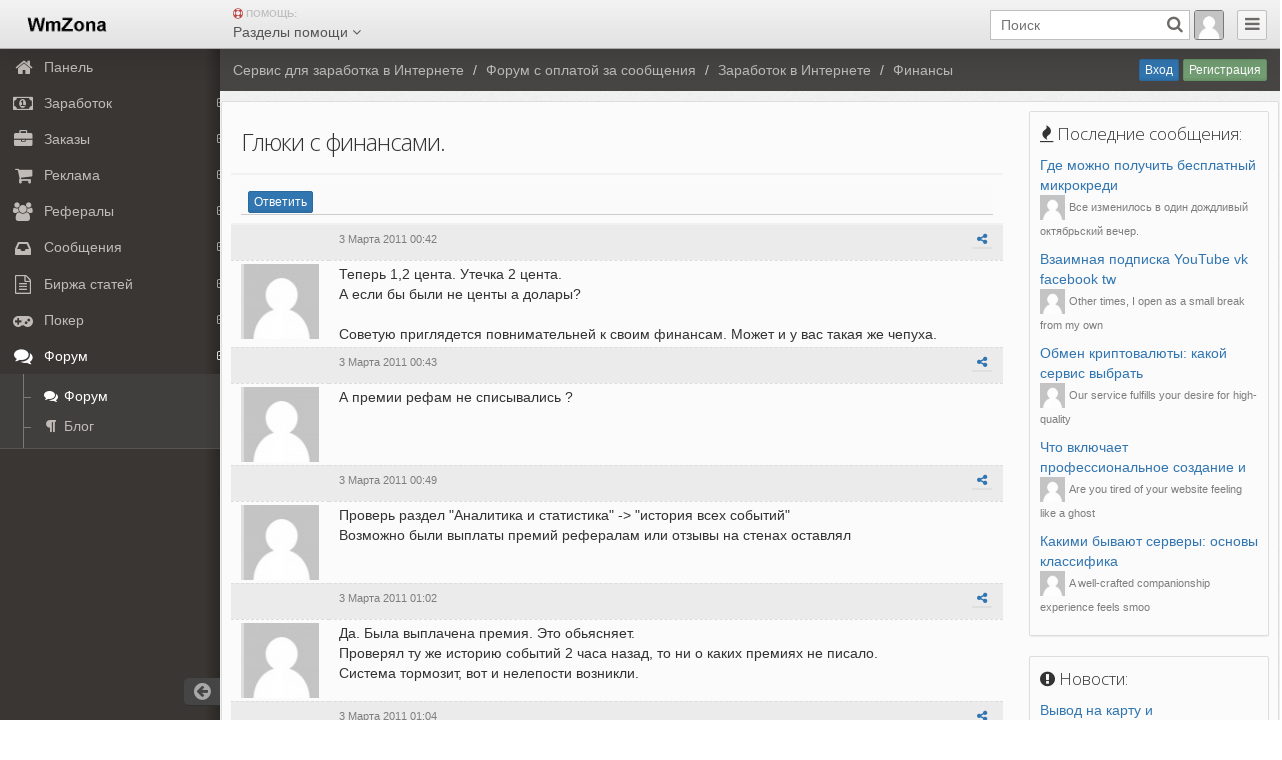

--- FILE ---
content_type: text/html; charset=UTF-8
request_url: https://www.wmzona.com/zarabotok/forum/glyuki-s-finansami/
body_size: 14044
content:







<!DOCTYPE html>
<html lang="ru">
<head>
    <meta charset="utf-8">
    <meta name="csrf-token" content="0AI07oHpm5J7NomQvFcmhAJD5t8NkdXut2ZKRk6K">
    <!--<meta http-equiv="X-UA-Compatible" content="IE=edge,chrome=1">-->
    <title>Глюки с финансами. | Форум с оплатой за сообщения Wmzona</title>
    <meta name="description" content="Глюки с финансами. Финансы">
    <!-- meta name="author" content=""-->
    <meta name="viewport" content="width=device-width, initial-scale=1.0, maximum-scale=1.0, user-scalable=no">
    <!-- Basic Styles -->
    <link rel="stylesheet" type="text/css" media="screen" href="/zarabotok/css/bootstrap.min.css">
    <link rel="stylesheet" type="text/css" media="screen" href="/zarabotok/css/font-awesome.min.css">
    <!-- SmartAdmin Styles : Caution! DO NOT change the order -->
    <link rel="stylesheet" type="text/css" media="screen" href="/zarabotok/css/smartadmin-production-plugins.min.css">
    <link rel="stylesheet" type="text/css" media="screen" href="/zarabotok/css/smartadmin-production.min.css">
    <link rel="stylesheet" type="text/css" media="screen" href="/zarabotok/css/smartadmin-skins.min.css">

    <!-- SmartAdmin RTL Support is under construction-->
    <link rel="stylesheet" type="text/css" media="screen" href="/zarabotok/css/smartadmin-rtl.min.css">

    <!-- TODO: We recommend you use "your_style.css" to override SmartAdmin
		     specific styles this will also ensure you retrain your customization with each SmartAdmin update. -->

    <link rel="stylesheet" type="text/css" media="screen" href="/zarabotok/css/wmzona.css">

    
<!-- TODO: Demo purpose only: goes with demo.js, you can delete this css when designing your own WebApp  -->
    <link rel="stylesheet" type="text/css" media="screen" href="/zarabotok/css/demo.min.css">

    <!-- FAVICONS -->
    <link rel="shortcut icon" href="/favicon.ico" type="image/x-icon">
    <link rel="icon" href="/favicon.ico" type="image/x-icon">

    <!-- GOOGLE FONT -->
    <link rel="stylesheet" href="https://fonts.googleapis.com/css?family=Open+Sans:400italic,700italic,300,400,700">

    <!-- Specifying a Webpage Icon for Web Clip
         Ref: https://developer.apple.com/library/ios/documentation/AppleApplications/Reference/SafariWebContent/ConfiguringWebApplications/ConfiguringWebApplications.html -->
    <link rel="apple-touch-icon" href="/zarabotok/img/splash/sptouch-icon-iphone.png">
    <link rel="apple-touch-icon" sizes="76x76" href="/zarabotok/img/splash/touch-icon-ipad.png">
    <link rel="apple-touch-icon" sizes="120x120" href="/zarabotok/img/splash/touch-icon-iphone-retina.png">
    <link rel="apple-touch-icon" sizes="152x152" href="/zarabotok/img/splash/touch-icon-ipad-retina.png">

    <!-- iOS web-app metas : hides Safari UI Components and Changes Status Bar Appearance -->
    <meta name="apple-mobile-web-app-capable" content="yes">
    <meta name="apple-mobile-web-app-status-bar-style" content="black">

    <!-- Startup image for web apps -->
    <link rel="apple-touch-startup-image" href="/zarabotok/img/splash/ipad-landscape.png" media="screen and (min-device-width: 481px) and (max-device-width: 1024px) and (orientation:landscape)">
    <link rel="apple-touch-startup-image" href="/zarabotok/img/splash/ipad-portrait.png" media="screen and (min-device-width: 481px) and (max-device-width: 1024px) and (orientation:portrait)">
    <link rel="apple-touch-startup-image" href="/zarabotok/img/splash/iphone.png" media="screen and (max-device-width: 320px)">

    <!-- Link to Google CDN's jQuery + jQueryUI; fall back to local -->
    <script src="https://ajax.googleapis.com/ajax/libs/jquery/3.2.1/jquery.min.js"></script>
    <script>
        if (!window.jQuery) {
            document.write('<script src="/zarabotok/js/libs/jquery-3.2.1.min.js"><\/script>');
        }
    </script>

    <script src="https://ajax.googleapis.com/ajax/libs/jqueryui/1.12.1/jquery-ui.min.js"></script>
    <script>
        if (!window.jQuery.ui) {
            document.write('<script src="/zarabotok/js/libs/jquery-ui.min.js"><\/script>');
        }
    </script>

    <link href="/gptr/inc/js/jquerylb/css/jquery.lightbox-0.5.css" rel="stylesheet" type="text/css"/>
<script type="text/javascript" src="/gptr/inc/js/jquerylb/jquery.lightbox-0.5.min.js"></script>
<link id="ipsCanonical" rel="canonical" href='https://www.wmzona.com/zarabotok/forum/glyuki-s-finansami'/>
</head>
<body class="fixed-navigation fixed-header ">

<!-- POSSIBLE CLASSES: minified, fixed-ribbon, fixed-header, fixed-width You can also add different skin classes such as "smart-skin-1", "smart-skin-2" etc...-->

    <header id="header">
        <div id="logo-group">

            <span id="logo"><a href="/" title="Сервис для заработка в Интернете WmZona"><img src="/zarabotok/img/logo.png" alt="WmZona.com - Сервис для заработка в интернете"></a></span>

                </div>

        <!-- projects dropdown -->
        <div class="project-context hidden-xs">

            <span class="label"><i class="fa fa-life-ring text-danger"></i> Помощь:</span>
            <span id="project-selector" class="popover-trigger-element dropdown-toggle" data-toggle="dropdown">Разделы помощи <i class="fa fa-angle-down"></i></span>

            <!-- Suggestion: populate this list with fetch and push technique -->
            <ul class="dropdown-menu">
                <li>
                    <a href="/zarabotok/forum/kak-nachat-zarabatyivat-v-internet" rel="nofollow">С чего начать</a>
                </li>
                <li>
                    <a href="/zarabotok/forum/pomoshh-faq-chasto-zadavaemyie-voprosyi-i-otvetyi" rel="nofollow">Часто задаваемые вопросы</a>
                </li>
                <li>
                    <a href="/zarabotok/forum/sluzhba-onlayn-podderzhki" rel="nofollow">Служба онлайн поддержки</a>
                </li>

                <!--
                <li class="divider"></li>
                <li>
                    <a href="javascript:void(0);"><i class="fa fa-power-off"></i> Clear</a>
                </li> -->
            </ul>
            <!-- end dropdown-menu-->

        </div>
        <!-- end projects dropdown -->

        <!-- pulled right: nav area -->
        <div class="pull-right">
            <!-- collapse menu button -->
            <div id="hide-menu" class="btn-header pull-right">
                <span> <a href="javascript:void(0);" title="Свернуть меню" data-action="toggleMenu" onclick="toggleMenu();"><i class="fa fa-reorder"></i></a> </span>
            </div>
            <!-- end collapse menu -->

            <!-- #MOBILE -->
            <!-- Top menu profile link : this shows only when top menu is active -->
            <ul id="mobile-profile-img" class="header-dropdown-list padding-5">
                                    <li class="">
                        <a href="#" class="dropdown-toggle no-margin userdropdown" data-toggle="dropdown">
                            <img src="/avatars/z/3.png" alt="Гость" class="online"/>
                        </a>
                        <ul class="dropdown-menu pull-right">
                            <li>
                                <a href="https://www.wmzona.com/zarabotok/login" class="padding-10 padding-top-0 padding-bottom-0" rel="nofollow"><i class="fa fa-sign-in"></i> Вход</a>
                            </li>
                            <li class="divider"></li>
                            <li>
                                <a href="/gptr/signup.php" class="padding-10 padding-top-0 padding-bottom-0" rel="nofollow"> <i class="fa fa-pencil-square-o"></i> Регистрация</a>
                            </li>
                        </ul>
                    </li>
                            </ul>

            <!-- logout button -->
            
            <form id="logout-form" action="https://www.wmzona.com/zarabotok/logout" method="POST" style="display: none;">
                <input type="hidden" name="_token" value="0AI07oHpm5J7NomQvFcmhAJD5t8NkdXut2ZKRk6K">
            </form>
            <!-- end logout button -->

            <!-- search mobile button (this is hidden till mobile view port) -->
            <div id="search-mobile" class="btn-header transparent pull-right">
                <span> <a href="javascript:void(0)" title="Search"><i class="fa fa-search"></i></a> </span>
            </div>
            <!-- end search mobile button -->

            <!-- todo: input: search field -->
            <form action="/gptr/help.php" class="header-search pull-right">
                <input type="text" name="q" placeholder="Поиск" id="search-fld">
                <button type="submit">
                    <i class="fa fa-search"></i>
                </button>
                <a href="javascript:void(0);" id="cancel-search-js" title="Отменить"><i class="fa fa-times"></i></a>
            </form>
            <!-- end input: search field -->


            
        </div>
        <!-- end pulled right: nav area -->
    </header>

    <!-- SHORTCUT AREA : With large tiles (activated via clicking user name tag) Note: These tiles are completely responsive, you can add as many as you like -->
    <div id="shortcut">
        <ul>
            <li>
                <a href="#" class="jarvismetro-tile big-cubes bg-color-blue"> <span class="iconbox"> <i class="fa fa-envelope fa-4x"></i> <span>Mail <span class="label pull-right bg-color-darken">14</span></span> </span> </a>
            </li>
            <li>
                <a href="#" class="jarvismetro-tile big-cubes bg-color-orangeDark"> <span class="iconbox"> <i class="fa fa-calendar fa-4x"></i> <span>Calendar</span> </span> </a>
            </li>
            <li>
                <a href="#" class="jarvismetro-tile big-cubes bg-color-purple"> <span class="iconbox"> <i class="fa fa-map-marker fa-4x"></i> <span>Maps</span> </span> </a>
            </li>
            <li>
                <a href="#" class="jarvismetro-tile big-cubes bg-color-blueDark"> <span class="iconbox"> <i class="fa fa-book fa-4x"></i> <span>Invoice <span class="label pull-right bg-color-darken">99</span></span> </span> </a>
            </li>
            <li>
                <a href="#" class="jarvismetro-tile big-cubes bg-color-greenLight"> <span class="iconbox"> <i class="fa fa-picture-o fa-4x"></i> <span>Gallery </span> </span> </a>
            </li>
            <li>
                <a href="#" class="jarvismetro-tile big-cubes selected bg-color-pinkDark"> <span class="iconbox"> <i class="fa fa-user fa-4x"></i> <span>My Profile </span> </span> </a>
            </li>
        </ul>
    </div>
    <!-- END SHORTCUT AREA -->

<!-- Left panel : Navigation area -->
<!-- Note: This width of the aside area can be adjusted through LESS variables -->
<aside id="left-panel">

                <!-- NAVIGATION : This navigation is also responsive

    To make this navigation dynamic please make sure to link the node
    (the reference to the nav > ul) after page load. Or the navigation
    will not initialize.
    -->
        <nav>
            <!-- NOTE: Notice the gaps after each icon usage <i></i>..
            Please note that these links work a bit different than
            traditional hre="" links. See documentation for details.
            -->
            <ul><li><a
				href="/"
				
				title="Панель"
				>
					<i class="fa fa-lg fa-fw fa fa-home"></i>
					<span class="menu-item-parent">Панель </span>
					
				</a></li><li><a
				href="#"
				
				title="Заработок"
				>
					<i class="fa fa-lg fa-fw fa fa-money"></i>
					<span class="menu-item-parent">Заработок </span>
					
				</a><ul><li><a
				href="/gptr/emaillinks2.php"
				
				title="Письма и Серфинг"
				>
					<i class="fa fa-lg fa-fw fa fa-eye"></i>
					Письма и Серфинг 
					
				</a></li><li><a
				href="/gptr/ptasks/pt_available.php?sort=rating"
				
				title="Задания"
				>
					<i class="fa fa-lg fa-fw fa fa-tasks"></i>
					Задания 
					
				</a></li><li><a
				href="/gptr/proj/proj_available.php"
				
				title="Проекты"
				>
					<i class="fa fa-lg fa-fw fa fa-cubes"></i>
					Проекты 
					
				</a></li><li><a
				href="https://www.wmzona.com/zarabotok/mining"
				
				title="Майнинг"
				>
					<i class="fa fa-lg fa-fw fa fa-desktop"></i>
					Майнинг 
					
				</a></li><li><a
				href="/gptr/wbr/sites.php"
				
				title="Вебмастер"
				>
					<i class="fa fa-lg fa-fw fa fa-wordpress"></i>
					Вебмастер 
					
				</a></li><li><a
				href="/gptr/proj/uslugi.php"
				
				title="Мои услуги"
				>
					<i class="fa fa-lg fa-fw fa fa-child"></i>
					Мои услуги 
					
				</a></li><li><a
				href="/gptr/ref_ad/my_prem_info.php"
				
				title="Премии"
				>
					<i class="fa fa-lg fa-fw fa fa-gift"></i>
					Премии 
					
				</a></li></ul></li><li><a
				href="#"
				
				title="Заказы"
				>
					<i class="fa fa-lg fa-fw fa fa-briefcase"></i>
					<span class="menu-item-parent">Заказы </span>
					
				</a><ul><li><a
				href="/gptr/adrs/task_stats.php"
				
				title="Задания"
				>
					<i class="fa fa-lg fa-fw fa fa-tasks"></i>
					Задания 
					
				</a></li><li><a
				href="/gptr/adrs/proj_stats.php"
				
				title="Проекты"
				>
					<i class="fa fa-lg fa-fw fa fa-cubes"></i>
					Проекты 
					
				</a></li><li><a
				href="/gptr/wbr/projs.php"
				
				title="Продвижение статьями"
				>
					<i class="fa fa-lg fa-fw fa fa-wordpress"></i>
					Продвижение статьями 
					
				</a></li></ul></li><li><a
				href="#"
				
				title="Реклама"
				>
					<i class="fa fa-lg fa-fw fa fa-shopping-cart"></i>
					<span class="menu-item-parent">Реклама </span>
					
				</a><ul><li><a
				href="/gptr/adrs/paidclickstats.php"
				
				title="Cерфинг"
				>
					<i class="fa fa-lg fa-fw fa fa-eye"></i>
					Cерфинг 
					
				</a></li><li><a
				href="/gptr/adrs/paidemailstats.php"
				
				title="Рассылки"
				>
					<i class="fa fa-lg fa-fw fa fa-envelope-o"></i>
					Рассылки 
					
				</a></li><li><a
				href="/gptr/adrs/ad_stats.php"
				
				title="Объявления"
				>
					<i class="fa fa-lg fa-fw fa fa-bullhorn"></i>
					Объявления 
					
				</a></li></ul></li><li><a
				href="#"
				
				title="Рефералы"
				>
					<i class="fa fa-lg fa-fw fa fa-group"></i>
					<span class="menu-item-parent">Рефералы </span>
					
				</a><ul><li><a
				href="/gptr/stats.php?action=detailed&level=1"
				
				title="Мои рефералы"
				>
					<i class="fa fa-lg fa-fw fa fa-sitemap"></i>
					Мои рефералы 
					
				</a></li><li><a
				href="/gptr/poker/turik.php"
				
				title="Письмо приветствие"
				>
					<i class="fa fa-lg fa-fw fa fa-envelope-o"></i>
					Письмо приветствие 
					
				</a></li><li><a
				href="/gptr/poker/pokinfo.php"
				
				title="Рассылка"
				>
					<i class="fa fa-lg fa-fw fa fa-bullhorn"></i>
					Рассылка 
					
				</a></li><li><a
				href="/gptr/ref_ad/ref_prem.php"
				
				title="Премии"
				>
					<i class="fa fa-lg fa-fw fa  fa-gift"></i>
					Премии 
					
				</a></li><li><a
				href="/gptr/ref_ad/ref_konkurs.php"
				
				title="Конкурсы"
				>
					<i class="fa fa-lg fa-fw fa fa-trophy"></i>
					Конкурсы 
					
				</a></li><li><a
				href="/gptr/reflinks.php"
				
				title="Реф ссылки"
				>
					<i class="fa fa-lg fa-fw fa fa-link"></i>
					Реф ссылки 
					
				</a></li><li><a
				href="/gptr/ref_ex/ref_ex.php"
				
				title="Биржа"
				>
					<i class="fa fa-lg fa-fw fa fa-gavel"></i>
					Биржа 
					
				</a></li><li><a
				href="/gptr/mp_ad/mp_ad.php"
				
				title="Привлечение реф-в"
				>
					<i class="fa fa-lg fa-fw fa fa-magnet"></i>
					Привлечение реф-в 
					
				</a></li><li><a
				href="/gptr/news.php?action=open&item=450770"
				
				title="Обучение работе с рефералами"
				>
					<i class="fa fa-lg fa-fw fa fa-graduation-cap"></i>
					Обучение работе с рефералами 
					
				</a></li></ul></li><li><a
				href="#"
				
				title="Сообщения"
				>
					<i class="fa fa-lg fa-fw fa-inbox"></i>
					<span class="menu-item-parent">Сообщения </span>
					
				</a><ul><li><a
				href="/gptr/ref_mail/ref_messages.php?type=showall"
				
				title="Все сообщения"
				>
					
					Все сообщения 
					
				</a></li><li><a
				href="/gptr/ref_mail/ref_messages.php?type=shownew"
				
				title="Новые сообщения"
				>
					
					Новые сообщения 
					
				</a></li><li><a
				href="/gptr/ref_mail/ref_messages.php?type=dialog"
				
				title="Диалоги"
				>
					
					Диалоги 
					
				</a></li><li><a
				href="/gptr/ref_mail/ref_messages.php?type=fav"
				
				title="Избранные"
				>
					<i class="fa fa-lg fa-fw fa fa-star"></i>
					Избранные 
					
				</a></li><li><a
				href="/gptr/ref_mail/popki.php"
				
				title="Мои папки"
				>
					
					Мои папки 
					
				</a></li><li><a
				href="/gptr/ref_mail/ref_chat.php?rid=13"
				
				title="Служба поддержки"
				>
					<i class="fa fa-lg fa-fw fa  fa-support "></i>
					Служба поддержки 
					
				</a></li></ul></li><li><a
				href="#"
				
				title="Биржа статей"
				>
					<i class="fa fa-lg fa-fw fa fa-file-text-o"></i>
					<span class="menu-item-parent">Биржа статей </span>
					
				</a><ul><li><a
				href="/gptr/text/birzha-statey.php"
				
				title="Купить статью"
				>
					
					Купить статью 
					
				</a></li><li><a
				href="/gptr/text/birzha-statey.php?action=postedit&status=100"
				
				title="Продать статью"
				>
					
					Продать статью 
					
				</a></li><li><a
				href="/gptr/adrs/buy_task.php?type=6"
				
				title="Заказать статью"
				>
					
					Заказать статью 
					
				</a></li></ul></li><li><a
				href="#"
				
				title="Покер"
				>
					<i class="fa fa-lg fa-fw fa fa-gamepad"></i>
					<span class="menu-item-parent">Покер </span>
					
				</a><ul><li><a
				href="/gptr/poker/lobby.php"
				
				title="Лобби"
				>
					<i class="fa fa-lg fa-fw fa fa-reorder"></i>
					Лобби 
					
				</a></li><li><a
				href="/gptr/poker/turik.php"
				
				title="Турнир"
				>
					<i class="fa fa-lg fa-fw fa fa-trophy"></i>
					Турнир 
					
				</a></li><li><a
				href="/gptr/poker/pokinfo.php"
				
				title="Обучение"
				>
					<i class="fa fa-lg fa-fw fa fa-graduation-cap"></i>
					Обучение 
					
				</a></li></ul></li><li><a
				href="#"
				
				title="Форум"
				>
					<i class="fa fa-lg fa-fw fa fa-comments"></i>
					<span class="menu-item-parent">Форум </span>
					
				</a><ul><li class="active"><a
				href="https://www.wmzona.com/zarabotok/forum"
				
				title="Форум"
				>
					<i class="fa fa-lg fa-fw fa fa-comments"></i>
					Форум 
					
				</a></li><li><a
				href="https://www.wmzona.com/zarabotok/blog"
				
				title="Блог"
				>
					<i class="fa fa-lg fa-fw fa fa-paragraph"></i>
					Блог 
					
				</a></li></ul></li></ul>
            <span class="minifyme" data-action="minifyMenu" onclick="minifyMenu();"> <i class="fa fa-arrow-circle-left hit"></i> </span>
        </nav>

</aside>
<!-- END NAVIGATION -->
<!-- ==========================CONTENT STARTS HERE ========================== -->
<!-- MAIN PANEL -->
<div id="main" role="main">
    <!-- RIBBON -->
<div id="ribbon">

    <!-- breadcrumb -->
    <ol class="breadcrumb">
                                <li><a href="/" title="Сервис для заработка в Интернете">Сервис для заработка в Интернете</a></li>
                                <li><a href="/zarabotok/forum"  title="Форум с оплатой за сообщения">Форум c оплатой за сообщения</a></li>
                                <li><a href="https://www.wmzona.com/zarabotok/forum/category/zarabotok-v-internete">Заработок в Интернете</a></li>
                                <li><a href="https://www.wmzona.com/zarabotok/forum/category/finansyi">Финансы</a></li>
                
    </ol>
    <!-- end breadcrumb -->


            <span class="ribbon-button-alignment pull-right hidden-xs">
            <a href="https://www.wmzona.com/zarabotok/login" class="btn btn-primary btn-xs" rel="nofollow">Вход</a>
            <a href="/gptr/signup.php" class="btn btn-success btn-xs" rel="nofollow">Регистрация</a>
        </span>
    
    <!-- You can also add more buttons to the
    ribbon for further usability

    Example below:

    <span class="ribbon-button-alignment pull-right">
    <span id="search" class="btn btn-ribbon hidden-xs" data-title="search"><i class="fa-grid"></i> Change Grid</span>
    <span id="add" class="btn btn-ribbon hidden-xs" data-title="add"><i class="fa-plus"></i> Add</span>
    <span id="search" class="btn btn-ribbon" data-title="search"><i class="fa-search"></i> <span class="hidden-mobile">Search</span></span>
    </span> -->

</div>
<!-- END RIBBON -->    


<!-- MAIN CONTENT -->
<div id="content">
    <!-- row -->
    <div class="row">
        
        

        <div class="well well-sm">
                
    <div class="row">

        <div class="col-sm-9">
            <table class="table table-striped table-forum table-thread" style="word-break: break-word;">
        <thead>
        <tr>
            <th colspan="2">
                <h1>  Глюки с финансами.</h1>
                

            </th>
        </tr>
        <tr>
            <th colspan="2">
                <div class="dt-toolbar">
                    <div class="col-xs-12 col-sm-6">
                        <div id="example_filter" class="dataTables_filter">
                                                            <form method="POST" class="form-horizontal" role="form" action="https://www.wmzona.com/zarabotok/forum/glyuki-s-finansami">
                                    <input type="hidden" name="_token" value="0AI07oHpm5J7NomQvFcmhAJD5t8NkdXut2ZKRk6K">
                                    <button type="submit" class="btn btn-primary btn-xs">Ответить</button>
                                </form>
                                                    </div>
                    </div>
                    <div class="col-xs-12 col-sm-6">
                        <div class="dataTables_paginate paging_simple_numbers">
                            <ul class="pagination pagination-xs">
                                
                            </ul>
                        </div>
                    </div>
                </div>
            </th>
        </tr>

        
        
        </thead>
        <tbody>
        <!-- Posts -->
                    <tr>
                <td class="text-center hidden-xs hidden-sm"><a id='post-63997'></a> <span class="bolder"></span>
</td>
                <td>
                    <p class="pull-left">
                        <span class="hidden-lg hidden-md"><span class="bolder"></span>
</span>
                        <small>3 Марта 2011 00:42</small>
                    </p>

                    <div class="pull-right commentvotemenu btn-toolbar">
                        <div class="btn-group">
                            <a href="#" id="post-63997" class="btn btn-xs post_id "><i class="fa  fa-share-alt"></i></a>
                                                    </div>
                    </div>

                </td>
            </tr>
            <tr>
                <td class="text-center hidden-xs hidden-sm" style="width: 12%;">
                    <div class="push-bit">
                        <img src="/avatars/z/.png" alt="avatar" class="offline">
                    </div>
                    <small>
                                        </td>
                <td>
                    <div id="comment63997" data-editable="false">
                         Теперь 1,2 цента. Утечка 2 цента. <br /> А если бы были не центы а долары?<br /> <br /> Советую приглядется повнимательней к своим финансам. Может и у вас такая же чепуха.
                    </div>
                </td>
            </tr>
                        <tr>
                <td class="text-center hidden-xs hidden-sm"><a id='post-63998'></a> <span class="bolder"></span>
</td>
                <td>
                    <p class="pull-left">
                        <span class="hidden-lg hidden-md"><span class="bolder"></span>
</span>
                        <small>3 Марта 2011 00:43</small>
                    </p>

                    <div class="pull-right commentvotemenu btn-toolbar">
                        <div class="btn-group">
                            <a href="#" id="post-63998" class="btn btn-xs post_id "><i class="fa  fa-share-alt"></i></a>
                                                    </div>
                    </div>

                </td>
            </tr>
            <tr>
                <td class="text-center hidden-xs hidden-sm" style="width: 12%;">
                    <div class="push-bit">
                        <img src="/avatars/z/.png" alt="avatar" class="offline">
                    </div>
                    <small>
                                        </td>
                <td>
                    <div id="comment63998" data-editable="false">
                         А премии рефам не списывались ?
                    </div>
                </td>
            </tr>
                        <tr>
                <td class="text-center hidden-xs hidden-sm"><a id='post-63999'></a> <span class="bolder"></span>
</td>
                <td>
                    <p class="pull-left">
                        <span class="hidden-lg hidden-md"><span class="bolder"></span>
</span>
                        <small>3 Марта 2011 00:49</small>
                    </p>

                    <div class="pull-right commentvotemenu btn-toolbar">
                        <div class="btn-group">
                            <a href="#" id="post-63999" class="btn btn-xs post_id "><i class="fa  fa-share-alt"></i></a>
                                                    </div>
                    </div>

                </td>
            </tr>
            <tr>
                <td class="text-center hidden-xs hidden-sm" style="width: 12%;">
                    <div class="push-bit">
                        <img src="/avatars/z/.png" alt="avatar" class="offline">
                    </div>
                    <small>
                                        </td>
                <td>
                    <div id="comment63999" data-editable="false">
                         Проверь раздел &quot;Аналитика и cтатистика&quot; -&gt; &quot;история всех событий&quot;<br /> Возможно были выплаты премий рефералам или отзывы на стенах оставлял
                    </div>
                </td>
            </tr>
                        <tr>
                <td class="text-center hidden-xs hidden-sm"><a id='post-64000'></a> <span class="bolder"></span>
</td>
                <td>
                    <p class="pull-left">
                        <span class="hidden-lg hidden-md"><span class="bolder"></span>
</span>
                        <small>3 Марта 2011 01:02</small>
                    </p>

                    <div class="pull-right commentvotemenu btn-toolbar">
                        <div class="btn-group">
                            <a href="#" id="post-64000" class="btn btn-xs post_id "><i class="fa  fa-share-alt"></i></a>
                                                    </div>
                    </div>

                </td>
            </tr>
            <tr>
                <td class="text-center hidden-xs hidden-sm" style="width: 12%;">
                    <div class="push-bit">
                        <img src="/avatars/z/.png" alt="avatar" class="offline">
                    </div>
                    <small>
                                        </td>
                <td>
                    <div id="comment64000" data-editable="false">
                         Да. Была выплачена премия. Это обьясняет.<br /> Проверял ту же историю событий 2 часа назад, то ни о каких премиях не писало.<br /> Система тормозит, вот и нелепости возникли.
                    </div>
                </td>
            </tr>
                        <tr>
                <td class="text-center hidden-xs hidden-sm"><a id='post-64001'></a> <span class="bolder"></span>
</td>
                <td>
                    <p class="pull-left">
                        <span class="hidden-lg hidden-md"><span class="bolder"></span>
</span>
                        <small>3 Марта 2011 01:04</small>
                    </p>

                    <div class="pull-right commentvotemenu btn-toolbar">
                        <div class="btn-group">
                            <a href="#" id="post-64001" class="btn btn-xs post_id "><i class="fa  fa-share-alt"></i></a>
                                                    </div>
                    </div>

                </td>
            </tr>
            <tr>
                <td class="text-center hidden-xs hidden-sm" style="width: 12%;">
                    <div class="push-bit">
                        <img src="/avatars/z/.png" alt="avatar" class="offline">
                    </div>
                    <small>
                                        </td>
                <td>
                    <div id="comment64001" data-editable="false">
                         Еще интересно, что не в один момент сняло за премию, а по кусочкам))
                    </div>
                </td>
            </tr>
                        <tr>
                <td class="text-center hidden-xs hidden-sm"><a id='post-64002'></a> <span class="bolder"></span>
</td>
                <td>
                    <p class="pull-left">
                        <span class="hidden-lg hidden-md"><span class="bolder"></span>
</span>
                        <small>3 Марта 2011 01:04</small>
                    </p>

                    <div class="pull-right commentvotemenu btn-toolbar">
                        <div class="btn-group">
                            <a href="#" id="post-64002" class="btn btn-xs post_id "><i class="fa  fa-share-alt"></i></a>
                                                    </div>
                    </div>

                </td>
            </tr>
            <tr>
                <td class="text-center hidden-xs hidden-sm" style="width: 12%;">
                    <div class="push-bit">
                        <img src="/avatars/z/.png" alt="avatar" class="offline">
                    </div>
                    <small>
                                        </td>
                <td>
                    <div id="comment64002" data-editable="false">
                         СПАСИБО за помощь!
                    </div>
                </td>
            </tr>
                        <tr>
                <td class="text-center hidden-xs hidden-sm"><a id='post-64003'></a> <span class="bolder"></span>
</td>
                <td>
                    <p class="pull-left">
                        <span class="hidden-lg hidden-md"><span class="bolder"></span>
</span>
                        <small>3 Марта 2011 01:08</small>
                    </p>

                    <div class="pull-right commentvotemenu btn-toolbar">
                        <div class="btn-group">
                            <a href="#" id="post-64003" class="btn btn-xs post_id "><i class="fa  fa-share-alt"></i></a>
                                                    </div>
                    </div>

                </td>
            </tr>
            <tr>
                <td class="text-center hidden-xs hidden-sm" style="width: 12%;">
                    <div class="push-bit">
                        <img src="/avatars/z/.png" alt="avatar" class="offline">
                    </div>
                    <small>
                                        </td>
                <td>
                    <div id="comment64003" data-editable="false">
                         Не нужно искать врагов там, где их нет! всё гораздо проще!
                    </div>
                </td>
            </tr>
                        <tr>
                <td class="text-center hidden-xs hidden-sm"><a id='post-64007'></a> <span class="bolder"></span>
</td>
                <td>
                    <p class="pull-left">
                        <span class="hidden-lg hidden-md"><span class="bolder"></span>
</span>
                        <small>3 Марта 2011 01:31</small>
                    </p>

                    <div class="pull-right commentvotemenu btn-toolbar">
                        <div class="btn-group">
                            <a href="#" id="post-64007" class="btn btn-xs post_id "><i class="fa  fa-share-alt"></i></a>
                                                    </div>
                    </div>

                </td>
            </tr>
            <tr>
                <td class="text-center hidden-xs hidden-sm" style="width: 12%;">
                    <div class="push-bit">
                        <img src="/avatars/z/.png" alt="avatar" class="offline">
                    </div>
                    <small>
                                        </td>
                <td>
                    <div id="comment64007" data-editable="false">
                         Мне 2 цента не жалко. Ради интереса.<br /> А насчет проекта - отличный проект. Админ - отзывчивый и общительный человек! Удачи и процветания.
                    </div>
                </td>
            </tr>
                        <tr>
                <td class="text-center hidden-xs hidden-sm"><a id='post-359549'></a> <span class="bolder"></span>
</td>
                <td>
                    <p class="pull-left">
                        <span class="hidden-lg hidden-md"><span class="bolder"></span>
</span>
                        <small>3 Марта 2011 00:38</small>
                    </p>

                    <div class="pull-right commentvotemenu btn-toolbar">
                        <div class="btn-group">
                            <a href="#" id="post-359549" class="btn btn-xs post_id "><i class="fa  fa-share-alt"></i></a>
                                                    </div>
                    </div>

                </td>
            </tr>
            <tr>
                <td class="text-center hidden-xs hidden-sm" style="width: 12%;">
                    <div class="push-bit">
                        <img src="/avatars/z/.png" alt="avatar" class="offline">
                    </div>
                    <small>
                                        </td>
                <td>
                    <div id="comment359549" data-editable="false">
                         Суть в том, что исчезают деньги с баланса, и с рефов не все идут. <br /> Я обнулил счет.<br /> В 12 дня стал счес 3,2 цента (заработано с рефов).<br /> В 15.00 на счету стало 2,1 цента почему то.<br /> В 23.30 стало 1,5 цента.<br /> Адмим, в чем дело? Я понимаю, утечки небольшие, но все же это деньги от рефов, которых я так с трудом набирал!!!!
                    </div>
                </td>
            </tr>
                                <!-- end Post -->


            <tr>
                <td class="text-center hidden-xs hidden-sm"><a id='post-postreply'></a></td>
                <td>
                    </td>
</tr>
<tr>
<td class="text-center hidden-xs hidden-sm" style="width: 12%;">
    </td>
<td>
                <form class="form-horizontal" role="form" method="POST" action="https://www.wmzona.com/zarabotok/forum/glyuki-s-finansami">
            <input type="hidden" name="_token" value="0AI07oHpm5J7NomQvFcmhAJD5t8NkdXut2ZKRk6K">
            <button type="submit" class="btn btn-primary btn-xs">Ответить</button>
        </form>
    </td>
</tr>

</tbody>
</table>

<div class="text-center">
<ul class="pagination pagination-sm">
    
</ul>
</div>
</div>

<div class="col-sm-3">
<!-- /well -->
<div class="well padding-10">
    <h5 class="margin-top-0"><i class="fa fa-fire"></i> Последние сообщения:</h5>
    <ul class="no-padding list-unstyled">
                    <li>
                <a href="https://www.wmzona.com/zarabotok/forum/gde-mozhno-poluchit-besplatnyiy-mikrokredit-onlayn/#post-1227190" class="margin-top-0">Где можно получить бесплатный микрокреди</a>
                <p><img src="/avatars/2/13/76/80.png" width="25px;"> <small>Все изменилось в один дождливый октябрьский вечер.</small></p>
            </li>
                    <li>
                <a href="https://www.wmzona.com/zarabotok/forum/vzaimnaya-podpiska-youtube-vk-facebook-twitter-g-ok-instagram/page-8#post-1227189" class="margin-top-0">Взаимная подписка YouTube vk facebook tw</a>
                <p><img src="/avatars/2/14/98/14.png" width="25px;"> <small>Other times, I open   as a small break from my own</small></p>
            </li>
                    <li>
                <a href="https://www.wmzona.com/zarabotok/forum/obmen-kriptovalyutyi-kakoy-servis-vyibrat/#post-1227188" class="margin-top-0">Обмен криптовалюты: какой сервис выбрать</a>
                <p><img src="/avatars/2/14/94/08.png" width="25px;"> <small>Our service fulfills your desire for high-quality </small></p>
            </li>
                    <li>
                <a href="https://www.wmzona.com/zarabotok/forum/chto-vklyuchaet-professionalnoe-sozdanie-i-prodvizhenie-saytov-v-moskve/#post-1227187" class="margin-top-0">Что включает профессиональное создание и</a>
                <p><img src="/avatars/2/14/98/13.png" width="25px;"> <small>Are you tired of your website feeling like a ghost</small></p>
            </li>
                    <li>
                <a href="https://www.wmzona.com/zarabotok/forum/kakimi-byivayut-serveryi-osnovyi-klassifikatsii/#post-1227182" class="margin-top-0">Какими бывают серверы: основы классифика</a>
                <p><img src="/avatars/2/14/94/21.png" width="25px;"> <small>A well-crafted companionship experience feels smoo</small></p>
            </li>
            </ul>
</div>
<!-- /well -->

<!-- /well -->

<!-- /well -->

<!-- /well -->
<div class="well padding-10">
    <h5 class="margin-top-0"><i class="fa  fa-exclamation-circle"></i> Новости:</h5>
    <ul class="no-padding list-unstyled">
                    <li>
                <a href="https://www.wmzona.com/zarabotok/forum/vyivod-na-kartu-i-dopolnitelnyie-sposobyi-vyivoda" class="margin-top-0">Вывод на карту  и дополнительные способы...</a>
            </li>
                    <li>
                <a href="https://www.wmzona.com/zarabotok/forum/dobavili-ezhednevnyiy-konkurs-ispolniteley-zadaniy" class="margin-top-0">Добавили ежедневный конкурс исполнителей...</a>
            </li>
                    <li>
                <a href="https://www.wmzona.com/zarabotok/forum/vzaimnaya-podpiska-youtube-vk-facebook-twitter-g-ok-instagram" class="margin-top-0">Взаимная подписка YouTube vk facebook tw...</a>
            </li>
                    <li>
                <a href="https://www.wmzona.com/zarabotok/forum/s-novyim-godom-1" class="margin-top-0">С Новым Годом</a>
            </li>
                    <li>
                <a href="https://www.wmzona.com/zarabotok/forum/konkursyi-i-premii-v-vmzone" class="margin-top-0">Конкурсы и премии в вмзоне</a>
            </li>
            </ul>
</div>
<!-- /well -->

<!-- /well -->

        <!-- /well -->

        <!-- /well -->
<div class="well padding-10">
    <h5 class="margin-top-0"><i class="fa fa-tags"></i> Популярные разделы:</h5>

    <div class="row">
        <div class="col-lg-6">
            <ul class="list-unstyled">
                <li>
                    <a href="/zarabotok/forum/category/sposobyi-zarabotka-v-vmzone"><span class="badge badge-info">Заработок в wmzone</span></a>
                </li>
                <li>
                    <a href="/zarabotok/forum/chto-takoe-kraud-marketing-i-pochemu-on-tak-aktualen-segodnya"><span class="badge badge-info">Крауд-маркетинг</span></a>
                </li>
                <li>
                    <a href="/zarabotok/forum/category/referalyi"><span class="badge badge-info">Рефералы</span></a>
                </li>
                <li>
                    <a href="/zarabotok/forum/category/zarabotok-na-sayte"><span class="badge badge-info">Заработок на сайте</span></a>
                </li>
                <li>
                    <a href="/zarabotok/kupit-kraud-ssylki"><span class="badge badge-info">Купить крауд ссылки</span></a>
                </li>
            </ul>
        </div>
        <div class="col-lg-6">
            <ul class="list-unstyled">
                <li>
                    <a href="/zarabotok/forum/category/mayning"><span class="badge badge-info">Майнинг</span></a>
                </li>
                <li>
                    <a href="/zarabotok/forum/category/shkola-pokera"><span class="badge badge-info">Школа покера</span></a>
                </li>
                <li>
                    <a href="/zarabotok/forum/category/frilans"><span class="badge badge-info">Фриланс</span></a>
                </li>
                <li>
                    <a href="/zarabotok/forum/category/birzha-statey"><span class="badge badge-info">Биржа статей</span></a>
                </li>
                <li>
                    <a href="/zarabotok/forum/category/besedka"><span class="badge badge-info">Беседка</span></a>
                </li>

            </ul>
        </div>
    </div>
</div>
<!-- /well -->
<div class="well padding-10">
    <h5 class="margin-top-0"><i class="fa fa-thumbs-o-up"></i> Мы в социальных сетях!</h5>
    <ul class="no-padding no-margin">
        <p class="no-margin">
            <a title="Google+" href="https://plus.google.com/117349034254205955873?rel=author" rel="nofollow" target="_blank"><span class="fa-stack fa-lg"><i class="fa fa-square-o fa-stack-2x"></i><i class="fa fa-google-plus fa-stack-1x"></i></span></a>
            <a title="Facebook" href="https://www.facebook.com/doprabota" rel="nofollow" target="_blank"><span class="fa-stack fa-lg"><i class="fa fa-square-o fa-stack-2x"></i><i class="fa fa-facebook fa-stack-1x"></i></span></a>
            <a title="Twitter" href="https://twitter.com/wmzona_com" target="_blank" rel="nofollow"><span class="fa-stack fa-lg"><i class="fa fa-square-o fa-stack-2x"></i><i class="fa fa-twitter fa-stack-1x"></i></span></a>
            <a title="Вконтакте" href="https://vk.com/rabota360" target="_blank" rel="nofollow" ><span class="fa-stack fa-lg"><i class="fa fa-square-o fa-stack-2x"></i><i class="fa fa-vk fa-stack-1x"></i></span></a>

        </p>
    </ul>
</div>
<!-- /well --></div>

</div>


<div class="modal" id="myModal" tabindex="-1" role="dialog" aria-labelledby="myModalLabel" aria-hidden="true">
<div class="modal-dialog">
<div class="modal-content">
<div class="modal-header">
    <button type="button" class="close" data-dismiss="modal" aria-hidden="true">
        &times;
    </button>
    <h4 class="modal-title" id="myModalLabel">Ссылка на пост</h4>
</div>
<div class="modal-body">
    <div class="row">
        <div class="col-md-12" id="modalbody">

        </div>
    </div>
</div>
</div><!-- /.modal-content -->
</div><!-- /.modal-dialog -->
</div><!-- /.modal  ok-->


<script>

function emoticon(text) {
text = ' ' + text + ': ';
var txtarea = document.getElementById('text');
if (txtarea.createTextRange && txtarea.caretPos) {
var caretPos = txtarea.caretPos;
caretPos.text = caretPos.text.charAt(caretPos.text.length - 1) == ' ' ? text + ' ' : text;
} else {
txtarea.value += text;
}

//  txtarea.value  += '\\r\\n';
txtarea.focus();
}

function storeCaret(textEl) {
if (textEl.createTextRange) textEl.caretPos = document.selection.createRange().duplicate();
}


function setReplyfocus() {
if (document.getElementById('text')) document.getElementById('text').focus();
}

function IEWrap(lft, rgt, def) {
strSelection = document.selection.createRange().text;
if (strSelection != "") {
document.selection.createRange().text = lft + strSelection + rgt;
}
else if (def) {
insertAtCursor(document.getElementById('text'), lft + def + rgt)
}
else {
insertAtCursor(document.getElementById('text'), lft + rgt)
}
}


function mozWrap(txtarea, lft, rgt, def) {

txtarea = document.getElementById(txtarea);
var selLength = txtarea.textLength;
var selStart = txtarea.selectionStart;
var selEnd = txtarea.selectionEnd;
if (selEnd == 1 || selEnd == 2) selEnd = selLength;
var s1 = (txtarea.value).substring(0, selStart);
var s2 = (txtarea.value).substring(selStart, selEnd);
if (!s2 && def) {
s2 = def;
}

var s3 = (txtarea.value).substring(selEnd, selLength);
txtarea.value = s1 + lft + s2 + rgt + s3;

var newcarpos = (s1 + lft + s2 + rgt).length;
txtarea.setSelectionRange(newcarpos, newcarpos);
txtarea.focus();
}

function insertAtCursor(myField, myValue) {
if (document.selection) {
myField.focus();
document.selection.createRange().text = myValue;
}
else if (myField.selectionStart || myField.selectionStart == '0') {
myField.value = myField.value.substring(0, myField.selectionStart) + myValue + myField.value.substring(myField.selectionEnd, myField.value.length);
}
else {
myField.value += myValue;
}
}


function wrapSelection(txtarea, lft, rgt, def) {
if (document.all) {
IEWrap(lft, rgt, def);
}
else if (document.getElementById) {
mozWrap(txtarea, lft, rgt, def);
}

// document.getElementById('text').focus();
}

function wrapSelectionWithLink(txtarea) {
var my_link = prompt("Enter URL:", "http://");


if (my_link != null) {
lft = "[url=" + my_link + "]";
rgt = "[/url] ";
wrapSelection(txtarea, lft, rgt, 'ссылка');
}
return;
}

function setReplyfocus() {
if (document.getElementById('text')) document.getElementById('text').focus();
}



</script>

        </div>
    </div>
    <!-- end row -->
</div>
<!-- END MAIN CONTENT -->
</div>
<!-- END MAIN PANEL -->
<!-- ==========================CONTENT ENDS HERE ========================== -->

<!-- PAGE FOOTER LA -->
<div class="page-footer">
    <div class="row">
        <div class="col-xs-12 col-sm-6">
            <span class="txt-color-white">WmZona.com с 2004 г.</span>
        </div>

        <div class="col-xs-6 col-sm-6 text-right hidden-xs">
            <a name="go_bottom" href="#" class="btn btn-default btn-sm" onclick='$("html, body").animate({ scrollTop: 0 }, "slow"); return false;'><i class="fa fa-arrow-up"></i></a>
        </div>
    </div>
</div>
<!-- END PAGE FOOTER LA-->


<!-- include required scripts -->
<!--================================================== -->
    <!-- PACE LOADER - turn this on if you want ajax loading to show (caution: uses lots of memory on iDevices)-->
    

    <!-- These scripts will be located in Header So we can add scripts inside body (used in class.datatables.php) -->
    <!-- Link to Google CDN's jQuery + jQueryUI; fall back to local
		<script src="https://ajax.googleapis.com/ajax/libs/jquery/2.0.2/jquery.min.js"></script>
		<script>
			if (!window.jQuery) {
				document.write('<script src="/zarabotok/js/libs/jquery-2.0.2.min.js"><\/script>');
			}
		</script>

		<script src="https://ajax.googleapis.com/ajax/libs/jqueryui/1.10.3/jquery-ui.min.js"></script>
		<script>
			if (!window.jQuery.ui) {
				document.write('<script src="/zarabotok/js/libs/jquery-ui-1.10.3.min.js"><\/script>');
			}
		</script> -->

    <!-- IMPORTANT: APP CONFIG -->
    <script src="/zarabotok/js/app.config.js"></script>

    <!-- JS TOUCH : include this plugin for mobile drag / drop touch events-->
    <script src="/zarabotok/js/plugin/jquery-touch/jquery.ui.touch-punch.min.js"></script>

    <!-- BOOTSTRAP JS -->
    <script src="/zarabotok/js/bootstrap/bootstrap.min.js"></script>

    <!-- CUSTOM NOTIFICATION -->
    <script src="/zarabotok/js/notification/SmartNotification.min.js"></script>

    <!-- JARVIS WIDGETS -->
    <script src="/zarabotok/js/smartwidgets/jarvis.widget.min.js"></script>

    <!-- EASY PIE CHARTS -->
    <!-- script src="/zarabotok/js/plugin/easy-pie-chart/jquery.easy-pie-chart.min.js"></script -->

    <!-- SPARKLINES -->
    <!-- script src="/zarabotok/js/plugin/sparkline/jquery.sparkline.min.js"></script -->

    <!-- JQUERY VALIDATE -->
    <script src="/zarabotok/js/plugin/jquery-validate/jquery.validate.min.js"></script>

    <!-- JQUERY MASKED INPUT -->
    <script src="/zarabotok/js/plugin/masked-input/jquery.maskedinput.min.js"></script>

    <!-- JQUERY SELECT2 INPUT -->
    <script src="/zarabotok/js/plugin/select2/select2.min.js"></script>

    <!-- JQUERY UI + Bootstrap Slider -->
    <script src="/zarabotok/js/plugin/bootstrap-slider/bootstrap-slider.min.js"></script>

    <!-- browser msie issue fix -->
    <script src="/zarabotok/js/plugin/msie-fix/jquery.mb.browser.min.js"></script>

    <!-- FastClick: For mobile devices -->
    <script src="/zarabotok/js/plugin/fastclick/fastclick.min.js"></script>

    <!--[if IE 8]>
    <h1>Your browser is out of date, please update your browser by going to www.microsoft.com/download</h1>
    <![endif]-->

    <!-- Demo purpose only -->
    <!-- script src="/zarabotok/js/demo.min.js"></script -->

    <!-- MAIN APP JS FILE -->
    <script src="/zarabotok/js/app.min.js"></script>

    <!-- ENHANCEMENT PLUGINS : NOT A REQUIREMENT -->
    <script type="text/javascript">

        // DO NOT REMOVE : GLOBAL FUNCTIONS!
        $(document).ready(function () {
            pageSetUp();

        })
    </script>

    <!-- gptr include -->
    <script src="/gptr/inc/js/js.cookie.js"></script>

            <!-- PAGE FOOTER IDX-->

<!-- PAGE RELATED PLUGIN(S) 
<script src="..."></script>-->
<!-- Flot Chart Plugin: Flot Engine, Flot Resizer, Flot Tooltip -->
<script src="/zarabotok/js/plugin/flot/jquery.flot.cust.min.js"></script>
<script src="/zarabotok/js/plugin/flot/jquery.flot.resize.min.js"></script>
<script src="/zarabotok/js/plugin/flot/jquery.flot.time.min.js"></script>
<script src="/zarabotok/js/plugin/flot/jquery.flot.tooltip.min.js"></script>

<!-- Vector Maps Plugin: Vectormap engine, Vectormap language -->
<script src="/zarabotok/js/plugin/vectormap/jquery-jvectormap-1.2.2.min.js"></script>
<script src="/zarabotok/js/plugin/vectormap/jquery-jvectormap-world-mill-en.js"></script>

<!-- Full Calendar -->
<script src="/zarabotok/js/plugin/moment/moment.min.js"></script>
<script src="/zarabotok/js/plugin/fullcalendar/jquery.fullcalendar.min.js"></script>

<!--
<script>
    $(document).ready(function () {

        /*
         * PAGE RELATED SCRIPTS
         */
        jQuery("a.lightbox").lightBox({
            //    overlayBgColor: '#FFF',
            //    overlayOpacity: 0.6,

            imageLoading: 'inc/js/jquerylb/images/lightbox-blank.gif',
            imageBtnClose: 'inc/js/jquerylb/images/lightbox-btn-close.gif',
            imageBtnPrev: 'inc/js/jquerylb/images/lightbox-btn-prev.png',
            imageBtnNext: 'inc/js/jquerylb/images/lightbox-btn-next.png',
            imageBlank: 'inc/js/jquerylb/images/lightbox-blank.gif',

            containerResizeSpeed: 350,
            txtImage: 'Изображение',
            txtOf: 'из'
        });

    });

</script>
-->

<!-- END PAGE FOOTER -->


    <script type="text/javascript">
        $(document).ready(function () {
            /*
             * PAGE RELATED SCRIPTS
             */
            // PAGE RELATED SCRIPTS

// Voting buttons
$('.votecomment').on('click', function (event) {
event.preventDefault();

var vote_type = $(this).attr("name");
var postid = +$(this).attr('id');
var updatetext = '';

if (vote_type == 'del') {
if (!confirm('Вы хотите удалить коммент?')) {
return false;
}

}

if (vote_type == 'edit') {
var editdiv = $("#comment" + postid);

//data-editable="false"
//if(editdiv.attr("contentEditable") == "true")
if (editdiv.data("editable") == "true") {
updatetext = $("#textcomment" + postid).val();
//editdiv.attr("contentEditable", "false");
editdiv.data("editable", "false");
}
else {
//editdiv.attr("contentEditable", "true");
editdiv.data("editable", "true");
}

}
else {
var tdom = $(this);
var tr_obj = $(this).closest("tr");
//var rating_obj = $(this).closest(".commentvotemenu").children("#comment_rating");
var rating_obj = $(this).closest(".commentvotemenu").children(".btn-group").children("#comment_rating")
var rating = rating_obj.data("crating");
//$(this).parent().hide();
$(this).parent().children('a[name^=vote]').hide();
}

$.ajaxSetup({
headers: {
'X-CSRF-TOKEN': $('meta[name="csrf-token"]').attr('content')
}
});

$.ajax({
type: "POST",
url: "https://www.wmzona.com/zarabotok/post/ajax",
cache: false,
dataType: 'json',
data: {action: "voting_ajx", vote_type: vote_type, postid: postid, updatetext: updatetext, item:194859 },
success: function (data) {
console.log(data);
if (data.status == 'ok') {
rating = rating + data.myotm;
if (rating > 0) {
rating = "<font color='#008000'><b>" + rating + "</b></font>";
}

if (rating < 0) {
rating = "<font color='#800000'><b>" + rating + "</b></font>";
}

if (rating == 0) {
rating = "<font color='gray'><b>0</b></font>";
}

rating_obj.html("<span>" + rating + "</span>");
}

if (data.status == 'del') {
tdom.closest("tr").next().remove();
tdom.closest("tr").remove();
//tr_obj.remove();
//console.log('hide');
}

if (data.status == 'edit') {
editdiv.html(data.myotm);
}
}
});
});

///////////// end voting

//Sare modal
$('.post_id').click(function () {

link = $('#ipsCanonical').attr('href') + '#' + this.id;
$('#modalbody').text(link);
$('#myModal').modal();
return false;
});

// Lightbox
jQuery("a.lightbox").lightBox({
//    overlayBgColor: '#FFF',
//    overlayOpacity: 0.6,

imageLoading: 'inc/js/jquerylb/images/lightbox-blank.gif',
imageBtnClose: 'inc/js/jquerylb/images/lightbox-btn-close.gif',
imageBtnPrev: 'inc/js/jquerylb/images/lightbox-btn-prev.png',
imageBtnNext: 'inc/js/jquerylb/images/lightbox-btn-next.png',
imageBlank: 'inc/js/jquerylb/images/lightbox-blank.gif',

containerResizeSpeed: 350,
txtImage: 'Изображение',
txtOf: 'из'
});

//quote

// Voting buttons
$('.qpost_id').on('click', function (event) {
event.preventDefault();

$("#replyform").append('<input type="hidden" name="postid" value="'+ $(this).data('postid') +'"/> ');
$("#replyform").attr('action', 'https://www.wmzona.com/zarabotok/thread/quote');
$("#replyform").submit();

return false;
});



        });

        var r = gup('r');
        var label = gup('label');
        var utm_campaign = gup('utm_campaign');

        if (!isIntR(r) && isIntR(utm_campaign)) {
            r = utm_campaign;
            var utm_source = gup('utm_source');
            var utm_medium = gup('utm_medium');
            var utm_content = gup('utm_content');
        }

        if (isIntR(r)) {
            Cookies.set('r', r, {expires: 365, domain: '.wmzona.com'});
            Cookies.set('r', r, {expires: 365});

            if (label) {
                Cookies.set('label', label, {expires: 365, domain: '.wmzona.com'});
                Cookies.set('label', label, {expires: 365});
            }

            if (utm_campaign) {
                Cookies.set('utm_campaign', utm_campaign, {expires: 365, domain: '.wmzona.com'});
                Cookies.set('utm_campaign', utm_campaign, {expires: 365});
            }

            if (utm_source) {
                Cookies.set('utm_source', utm_source, {expires: 365, domain: '.wmzona.com'});
                Cookies.set('utm_source', utm_source, {expires: 365});
            }

            if (utm_medium) {
                Cookies.set('utm_medium', utm_medium, {expires: 365, domain: '.wmzona.com'});
                Cookies.set('utm_medium', utm_medium, {expires: 365});
            }

            if (utm_content) {
                Cookies.set('utm_content', utm_content, {expires: 365, domain: '.wmzona.com'});
                Cookies.set('utm_content', utm_content, {expires: 365});
            }
        } else {
            var query = location.href.split('#');
            if (query[1] !== undefined) {
                query = query[1].split(/[#\-]/);

                if (isIntR(query[0])) {
                    r = query[0];
                    Cookies.set('r', r, {expires: 365, domain: '.wmzona.com'});
                    Cookies.set('r', r, {expires: 365});
                }

                if (query[1] !== undefined) {
                    label = query[1];
                    Cookies.set('label', label, {expires: 365, domain: '.wmzona.com'});
                    Cookies.set('label', label, {expires: 365});
                }
            }
        }

        if (isIntR(r)) {
            var referer = decodeURIComponent(document.referrer);
            if (referer !== ""
                && referer.indexOf("http://wmzona.com") == -1 && referer.indexOf("http://www.wmzona.com") == -1
                && referer.indexOf("https://wmzona.com") == -1 && referer.indexOf("https://www.wmzona.com") == -1) {
                Cookies.set('referer', referer, {expires: 365, domain: '.wmzona.com'});
                Cookies.set('referer', referer, {expires: 365});
            }
        }

        function isIntR(value) {
            return !isNaN(value) && (parseFloat(value) == parseInt(value));
        }

        function gup(name) {
            name = name.replace(/[\[]/, "\\\[").replace(/[\]]/, "\\\]");
            var regexS = "[\\?&]" + name + "=([^&#]*)";
            var regex = new RegExp(regexS);
            var results = regex.exec(window.location.href);
            if (results == null)
                return "";
            else
                return results[1];
        }


        function toggleMenu() {
            if ($(this).width() < 992) {
                document.cookie = "hidden-menu=0; expires=Thu, 18 Dec 2020 12:00:00 UTC; path=/";
                document.cookie = "minified=0; expires=Thu, 18 Dec 2020 12:00:00 UTC; path=/";
                return;
            }

            if ($('body').hasClass("hidden-menu")) {
                document.cookie = "hidden-menu=0; expires=Thu, 18 Dec 2020 12:00:00 UTC; path=/";
            } else {
                document.cookie = "hidden-menu=1; expires=Thu, 18 Dec 2020 12:00:00 UTC; path=/";
            }
        }

        function minifyMenu() {
            if ($('body').hasClass("minified")) {
                document.cookie = "minified=0; expires=Thu, 18 Dec 2020 12:00:00 UTC; path=/";
            } else {
                document.cookie = "minified=1; expires=Thu, 18 Dec 2020 12:00:00 UTC; path=/";
            }
        }
    </script>


    
    <!-- Yandex.Metrika counter -->
    <script type="text/javascript" >

        (function(m,e,t,r,i,k,a){m[i]=m[i]||function(){(m[i].a=m[i].a||[]).push(arguments)};
            m[i].l=1*new Date();
            for (var j = 0; j < document.scripts.length; j++) {if (document.scripts[j].src === r) { return; }}
            k=e.createElement(t),a=e.getElementsByTagName(t)[0],k.async=1,k.src=r,a.parentNode.insertBefore(k,a)})
        (window, document, "script", "https://mc.yandex.ru/metrika/tag.js", "ym");

        ym(1292759, "init", {
            clickmap:true,
            trackLinks:true,
            accurateTrackBounce:true,
            ecommerce:"dataLayer"
        });


        window.dataLayer = window.dataLayer || [];

                    let ref = Cookies.get('r');
            if (!isIntR(ref)) ref = 0;
            let yaParams = {USER_ID:0, FIRST_REF: ref, REF: ref};
        
        ym(1292759, 'params', {params: yaParams});



        



        



    </script>
    <noscript><div><img src="https://mc.yandex.ru/watch/1292759" style="position:absolute; left:-9999px;" alt="" /></div></noscript>
    <!-- /Yandex.Metrika counter -->























































    <!-- Global site tag (gtag.js) - Google Analytics -->
    <script async src="https://www.googletagmanager.com/gtag/js?id=UA-55389240-1"></script>
    <script>
        window.dataLayer = window.dataLayer || [];

        function gtag() {
            dataLayer.push(arguments);
        }

        gtag('js', new Date());

        gtag('config', 'UA-55389240-1');
    </script>



</body>
</html>

--- FILE ---
content_type: application/javascript
request_url: https://www.wmzona.com/zarabotok/js/app.config.js
body_size: 4327
content:
/* 
 * =======================================================================
 * THE SOFTWARE IS PROVIDED "AS IS", WITHOUT WARRANTY OF ANY KIND,
 * EXPRESS OR IMPLIED, INCLUDING BUT NOT LIMITED TO THE WARRANTIES OF
 * MERCHANTABILITY, IN NO EVENT SHALL THE AUTHORS OR COPYRIGHT HOLDERS BE
 * LIABLE FOR ANY CLAIM, DAMAGES OR OTHER LIABILITY, WHETHER IN AN ACTION
 * OF CONTRACT, TORT OR OTHERWISE, ARISING FROM, OUT OF OR IN CONNECTION
 * WITH THE SOFTWARE OR THE USE OR OTHER DEALINGS IN THE SOFTWARE.
 * =======================================================================
 * original filename: app.config.js
 * filesize: 12kb
 * ok
 * =======================================================================
 * 
 * GLOBAL ROOT (DO NOT CHANGE)
 */
	$.root_ = $('body');	
/*
 * APP CONFIGURATION (HTML/AJAX/PHP Versions ONLY)
 * Description: Enable / disable certain theme features here
 * GLOBAL: Your left nav in your app will no longer fire ajax calls, set 
 * it to false for HTML version
 */	
	$.navAsAjax = false; 
/*
 * GLOBAL: Sound Config (define sound path, enable or disable all sounds)
 */
	$.sound_path = "sound/";
	$.sound_on = true; 
/*
 * SAVE INSTANCE REFERENCE (DO NOT CHANGE)
 * Save a reference to the global object (window in the browser)
 */
	var root = this,	
/*
 * DEBUGGING MODE
 * debugState = true; will spit all debuging message inside browser console.
 * The colors are best displayed in chrome browser.
 */
	debugState = false,	
	debugStyle = 'font-weight: bold; color: #00f;',
	debugStyle_green = 'font-weight: bold; font-style:italic; color: #46C246;',
	debugStyle_red = 'font-weight: bold; color: #ed1c24;',
	debugStyle_warning = 'background-color:yellow',
	debugStyle_success = 'background-color:green; font-weight:bold; color:#fff;',
	debugStyle_error = 'background-color:#ed1c24; font-weight:bold; color:#fff;',
/*
 * Impacts the responce rate of some of the responsive elements (lower 
 * value affects CPU but improves speed)
 */
	throttle_delay = 350,
/*
 * The rate at which the menu expands revealing child elements on click
 */
	menu_speed = 235,	
/*
 * Collapse current menu item as other menu items are expanded
 * Careful when using this option, if you have a long menu it will
 * keep expanding and may distrupt the user experience This is best 
 * used with fixed-menu class
 */
	menu_accordion = true,	
/*
 * Turn on JarvisWidget functionality
 * Global JarvisWidget Settings
 * For a greater control of the widgets, please check app.js file
 * found within COMMON_ASSETS/UNMINIFIED_JS folder and see from line 1355
 * dependency: js/jarviswidget/jarvis.widget.min.js
 */
	enableJarvisWidgets = true,
/*
 * Use localstorage to save widget settings
 * turn this off if you prefer to use the onSave hook to save
 * these settings to your datatabse instead
 */	
	localStorageJarvisWidgets = true,
/*
 * Turn off sortable feature for JarvisWidgets 
 */	
	sortableJarvisWidgets = true,		
/*
 * Warning: Enabling mobile widgets could potentially crash your webApp 
 * if you have too many widgets running at once 
 * (must have enableJarvisWidgets = true)
 */
	enableMobileWidgets = true,	
/*
 * Turn on fast click for mobile devices
 * Enable this to activate fastclick plugin
 * dependency: js/plugin/fastclick/fastclick.js 
 */
	fastClick = false,
/*
 * SMARTCHAT PLUGIN ARRAYS & CONFIG
 * Dependency: js/plugin/moment/moment.min.js 
 *             js/plugin/cssemotions/jquery.cssemoticons.min.js 
 *             js/smart-chat-ui/smart.chat.ui.js
 * (DO NOT CHANGE BELOW) 
 */	
	boxList = [],
	showList = [],
 	nameList = [],
	idList = [],
/*
 * Width of the chat boxes, and the gap inbetween in pixel (minus padding)
 */	
	chatbox_config = {
	    width: 200,
	    gap: 35
	},
/*
 * These elements are ignored during DOM object deletion for ajax version 
 * It will delete all objects during page load with these exceptions:
 */
	ignore_key_elms = ["#header, #left-panel, #right-panel, #main, div.page-footer, #shortcut, #divSmallBoxes, #divMiniIcons, #divbigBoxes, #voiceModal, script, .ui-chatbox"],
/*
 * VOICE COMMAND CONFIG
 * dependency: js/speech/voicecommand.js
 */
	voice_command = true,
/*
 * Turns on speech as soon as the page is loaded
 */	
	voice_command_auto = false,
/*
 * 	Sets the language to the default 'en-US'. (supports over 50 languages 
 * 	by google)
 * 
 *  Afrikaans         ['af-ZA']
 *  Bahasa Indonesia  ['id-ID']
 *  Bahasa Melayu     ['ms-MY']
 *  Català            ['ca-ES']
 *  Čeština           ['cs-CZ']
 *  Deutsch           ['de-DE']
 *  English           ['en-AU', 'Australia']
 *                    ['en-CA', 'Canada']
 *                    ['en-IN', 'India']
 *                    ['en-NZ', 'New Zealand']
 *                    ['en-ZA', 'South Africa']
 *                    ['en-GB', 'United Kingdom']
 *                    ['en-US', 'United States']
 *  Español           ['es-AR', 'Argentina']
 *                    ['es-BO', 'Bolivia']
 *                    ['es-CL', 'Chile']
 *                    ['es-CO', 'Colombia']
 *                    ['es-CR', 'Costa Rica']
 *                    ['es-EC', 'Ecuador']
 *                    ['es-SV', 'El Salvador']
 *                    ['es-ES', 'España']
 *                    ['es-US', 'Estados Unidos']
 *                    ['es-GT', 'Guatemala']
 *                    ['es-HN', 'Honduras']
 *                    ['es-MX', 'México']
 *                    ['es-NI', 'Nicaragua']
 *                    ['es-PA', 'Panamá']
 *                    ['es-PY', 'Paraguay']
 *                    ['es-PE', 'Perú']
 *                    ['es-PR', 'Puerto Rico']
 *                    ['es-DO', 'República Dominicana']
 *                    ['es-UY', 'Uruguay']
 *                    ['es-VE', 'Venezuela']
 *  Euskara           ['eu-ES']
 *  Français          ['fr-FR']
 *  Galego            ['gl-ES']
 *  Hrvatski          ['hr_HR']
 *  IsiZulu           ['zu-ZA']
 *  Íslenska          ['is-IS']
 *  Italiano          ['it-IT', 'Italia']
 *                    ['it-CH', 'Svizzera']
 *  Magyar            ['hu-HU']
 *  Nederlands        ['nl-NL']
 *  Norsk bokmål      ['nb-NO']
 *  Polski            ['pl-PL']
 *  Português         ['pt-BR', 'Brasil']
 *                    ['pt-PT', 'Portugal']
 *  Română            ['ro-RO']
 *  Slovenčina        ['sk-SK']
 *  Suomi             ['fi-FI']
 *  Svenska           ['sv-SE']
 *  Türkçe            ['tr-TR']
 *  български         ['bg-BG']
 *  Pусский           ['ru-RU']
 *  Српски            ['sr-RS']
 *  한국어          ['ko-KR']
 *  中文                            ['cmn-Hans-CN', '普通话 (中国大陆)']
 *                    ['cmn-Hans-HK', '普通话 (香港)']
 *                    ['cmn-Hant-TW', '中文 (台灣)']
 *                    ['yue-Hant-HK', '粵語 (香港)']
 *  日本語                         ['ja-JP']
 *  Lingua latīna     ['la']
 */
	voice_command_lang = 'en-US',
/*
 * 	Use localstorage to remember on/off (best used with HTML Version
 * 	when going from one page to the next)
 */	
	voice_localStorage = true;
/*
 * Voice Commands
 * Defines voice command variables and functions
 */	
 	if (voice_command) {
	 		
		var commands = {
					
			'show dashboard' : function() { $('nav a[href="dashboard.html"]').trigger("click"); },
			'show inbox' : function() { $('nav a[href="inbox.html"]').trigger("click"); },
			'show graphs' : function() { $('nav a[href="flot.html"]').trigger("click"); },
			'show flotchart' : function() { $('nav a[href="flot.html"]').trigger("click"); },
			'show morris chart' : function() { $('nav a[href="morris.html"]').trigger("click"); },
			'show inline chart' : function() { $('nav a[href="inline-charts.html"]').trigger("click"); },
			'show dygraphs' : function() { $('nav a[href="dygraphs.html"]').trigger("click"); },
			'show tables' : function() { $('nav a[href="table.html"]').trigger("click"); },
			'show data table' : function() { $('nav a[href="datatables.html"]').trigger("click"); },
			'show jquery grid' : function() { $('nav a[href="jqgrid.html"]').trigger("click"); },
			'show form' : function() { $('nav a[href="form-elements.html"]').trigger("click"); },
			'show form layouts' : function() { $('nav a[href="form-templates.html"]').trigger("click"); },
			'show form validation' : function() { $('nav a[href="validation.html"]').trigger("click"); },
			'show form elements' : function() { $('nav a[href="bootstrap-forms.html"]').trigger("click"); },
			'show form plugins' : function() { $('nav a[href="plugins.html"]').trigger("click"); },
			'show form wizards' : function() { $('nav a[href="wizards.html"]').trigger("click"); },
			'show bootstrap editor' : function() { $('nav a[href="other-editors.html"]').trigger("click"); },
			'show dropzone' : function() { $('nav a[href="dropzone.html"]').trigger("click"); },
			'show image cropping' : function() { $('nav a[href="image-editor.html"]').trigger("click"); },
			'show general elements' : function() { $('nav a[href="general-elements.html"]').trigger("click"); },
			'show buttons' : function() { $('nav a[href="buttons.html"]').trigger("click"); },
			'show fontawesome' : function() { $('nav a[href="fa.html"]').trigger("click"); },
			'show glyph icons' : function() { $('nav a[href="glyph.html"]').trigger("click"); },
			'show flags' : function() { $('nav a[href="flags.html"]').trigger("click"); },
			'show grid' : function() { $('nav a[href="grid.html"]').trigger("click"); },
			'show tree view' : function() { $('nav a[href="treeview.html"]').trigger("click"); },
			'show nestable lists' : function() { $('nav a[href="nestable-list.html"]').trigger("click"); },
			'show jquery U I' : function() { $('nav a[href="jqui.html"]').trigger("click"); },
			'show typography' : function() { $('nav a[href="typography.html"]').trigger("click"); },
			'show calendar' : function() { $('nav a[href="calendar.html"]').trigger("click"); },
			'show widgets' : function() { $('nav a[href="widgets.html"]').trigger("click"); },
			'show gallery' : function() { $('nav a[href="gallery.html"]').trigger("click"); },
			'show maps' : function() { $('nav a[href="gmap-xml.html"]').trigger("click"); },
			'show pricing tables' : function() { $('nav a[href="pricing-table.html"]').trigger("click"); },
			'show invoice' : function() { $('nav a[href="invoice.html"]').trigger("click"); },
			'show search' : function() { $('nav a[href="search.html"]').trigger("click"); },
			'go back' :  function() { history.back(1); }, 
			'scroll up' : function () { $('html, body').animate({ scrollTop: 0 }, 100); },
			'scroll down' : function () { $('html, body').animate({ scrollTop: $(document).height() }, 100);},
			'hide navigation' : function() { 
				if ($.root_.hasClass("container") && !$.root_.hasClass("menu-on-top")){
					$('span.minifyme').trigger("click");
				} else {
					$('#hide-menu > span > a').trigger("click"); 
				}
			},
			'show navigation' : function() { 
				if ($.root_.hasClass("container") && !$.root_.hasClass("menu-on-top")){
					$('span.minifyme').trigger("click");
				} else {
					$('#hide-menu > span > a').trigger("click"); 
				}
			},
			'mute' : function() {
				$.sound_on = false;
				$.smallBox({
					title : "MUTE",
					content : "All sounds have been muted!",
					color : "#a90329",
					timeout: 4000,
					icon : "fa fa-volume-off"
				});
			},
			'sound on' : function() {
				$.sound_on = true;
				$.speechApp.playConfirmation();
				$.smallBox({
					title : "UNMUTE",
					content : "All sounds have been turned on!",
					color : "#40ac2b",
					sound_file: 'voice_alert',
					timeout: 5000,
					icon : "fa fa-volume-up"
				});
			},
			'stop' : function() {
				smartSpeechRecognition.abort();
				$.root_.removeClass("voice-command-active");
				$.smallBox({
					title : "VOICE COMMAND OFF",
					content : "Your voice commands has been successfully turned off. Click on the <i class='fa fa-microphone fa-lg fa-fw'></i> icon to turn it back on.",
					color : "#40ac2b",
					sound_file: 'voice_off',
					timeout: 8000,
					icon : "fa fa-microphone-slash"
				});
				if ($('#speech-btn .popover').is(':visible')) {
					$('#speech-btn .popover').fadeOut(250);
				}
			},
			'help' : function() {
				$('#voiceModal').removeData('modal').modal( { remote: "ajax/modal-content/modal-voicecommand.html", show: true } );
				if ($('#speech-btn .popover').is(':visible')) {
					$('#speech-btn .popover').fadeOut(250);
				}
			},		
			'got it' : function() {
				$('#voiceModal').modal('hide');
			},	
			'logout' : function() {
				$.speechApp.stop();
				window.location = $('#logout > span > a').attr("href");
			}
		}; 
		
	};
/*
 * END APP.CONFIG
 */ 
 
 
 
 
 	

--- FILE ---
content_type: application/javascript
request_url: https://www.wmzona.com/zarabotok/js/plugin/flot/jquery.flot.tooltip.min.js
body_size: 905
content:
/*! SmartAdmin - v1.4.1 - 2014-08-08 */!function(a){var b={"tooltip":!1,"tooltipOpts":{"content":"%s | X: %x | Y: %y.2","dateFormat":"%y-%0m-%0d","shifts":{"x":10,"y":20},"defaultTheme":!0}},c=function(b){var c={"x":0,"y":0},d=b.getOptions(),e=function(a){c.x=a.x,c.y=a.y},f=function(a){var b={"x":0,"y":0};b.x=a.pageX,b.y=a.pageY,e(b)},g=function(b){var c=new Date(b);return a.plot.formatDate(c,d.tooltipOpts.dateFormat)};b.hooks.bindEvents.push(function(b,e){var i,j=d.tooltipOpts,k=b.getPlaceholder();d.tooltip!==!1&&(a("#flotTip").length>0?i=a("#flotTip"):(i=a("<div />").attr("id","flotTip"),i.appendTo("body").hide().css({"position":"absolute"}),j.defaultTheme&&i.css({"background":"#fff","z-index":"100","padding":"0.4em 0.6em","border-radius":"0.5em","font-size":"0.8em","border":"1px solid #111"})),a(k).bind("plothover",function(a,b,e){if(e){var f;f="time"===d.xaxis.mode||"time"===d.xaxes[0].mode?h(j.content,e,g):h(j.content,e),i.html(f).css({"left":c.x+j.shifts.x,"top":c.y+j.shifts.y}).show()}else i.hide().html("")}),e.mousemove(f))});var h=function(a,b,c){var d=/%p\.{0,1}(\d{0,})/,e=/%s/,f=/%x\.{0,1}(\d{0,})/,g=/%y\.{0,1}(\d{0,})/;return"undefined"!=typeof b.series.percent&&(a=i(d,a,b.series.percent)),"undefined"!=typeof b.series.label&&(a=a.replace(e,b.series.label)),"function"==typeof c?a=a.replace(f,c(b.series.data[b.dataIndex][0])):"number"==typeof b.series.data[b.dataIndex][0]&&(a=i(f,a,b.series.data[b.dataIndex][0])),"number"==typeof b.series.data[b.dataIndex][1]&&(a=i(g,a,b.series.data[b.dataIndex][1])),a},i=function(a,b,c){var d;return"null"!==b.match(a)&&(""!==RegExp.$1&&(d=RegExp.$1,c=c.toFixed(d)),b=b.replace(a,c)),b}};a.plot.plugins.push({"init":c,"options":b,"name":"tooltip","version":"0.4.4"})}(jQuery);

--- FILE ---
content_type: application/javascript
request_url: https://www.wmzona.com/zarabotok/js/smartwidgets/jarvis.widget.min.js
body_size: 9630
content:
(function ($, window, document, undefined) {

    //"use strict"; 

    var pluginName = 'jarvisWidgets';

	/**
	 * Check for touch support and set right click events.
	 **/
    if (('ontouchstart' in window) || window.DocumentTouch && document instanceof DocumentTouch) {
        clickEvent = 'click tap';
    } else {
        clickEvent = 'click';
    }

    function Plugin(element, options) {
        /**
         * Variables.
         **/
        this.obj = $(element);
        this.o = $.extend({}, $.fn[pluginName].defaults, options);
        this.objId = this.obj.attr('id');
        this.pwCtrls = '.jarviswidget-ctrls';
        this.widget = this.obj.find(this.o.widgets);
        this.toggleClass = this.o.toggleClass.split('|');
        this.editClass = this.o.editClass.split('|');
        this.fullscreenClass = this.o.fullscreenClass.split('|');
        this.customClass = this.o.customClass.split('|');
		this.storage = {enabled: this.o.localStorage};
		this.initialized = false;

        this.init();
    }

    Plugin.prototype = {

        /**
         * Function for the indicator image.
         *
         * @param:
         **/
        _runLoaderWidget: function (elm) {
            var self = this;
            if (self.o.indicator === true) {
                elm.parents(self.o.widgets)
                    .find('.jarviswidget-loader:first')
                    .stop(true, true)
                    .fadeIn(100)
                    .delay(self.o.indicatorTime)
                    .fadeOut(100);
            }
        },

        /**
         * Create a fixed timestamp.
         *
         * @param: t | date | Current date.
         **/
        _getPastTimestamp: function (t) {

            var self = this;

            var da = new Date(t);
            

            /**
             * Get and set the date and time.
             **/
            var tsMonth = da.getMonth() + 1;
            // index based
            var tsDay = da.getDate();
            var tsYear = da.getFullYear();
            var tsHours = da.getHours();
            var tsMinutes = da.getMinutes();
            var tsSeconds = da.getUTCSeconds();

            /**
             * Checking for one digit values, if so add an zero.
             **/
            if (tsMonth < 10) {
                tsMonth = '0' + tsMonth;
            }
            if (tsDay < 10) {
                tsDay = '0' + tsDay;
            }
            if (tsHours < 10) {
                tsHours = '0' + tsHours;
            }
            if (tsMinutes < 10) {
                tsMinutes = '0' + tsMinutes;
            }
            if (tsSeconds < 10) {
                tsSeconds = '0' + tsSeconds;
            }

            /**
             * The output, how you want it.
             **/
            var format = self.o.timestampFormat.replace(/%d%/g, tsDay)
                .replace(/%m%/g, tsMonth)
                .replace(/%y%/g, tsYear)
                .replace(/%h%/g, tsHours)
                .replace(/%i%/g, tsMinutes)
                .replace(/%s%/g, tsSeconds);

            return format;
        },

        /**
         * AJAX load File, which get and shows the .
         *
         * @param: awidget | object  | The widget.
         * @param: file    | file    | The file thats beeing loaded.
         * @param: loader  | object  | The widget.
         **/
        _loadAjaxFile: function (awidget, file, loader) {

            var self = this;

            awidget.find('.widget-body')
                .load(file, function (response, status, xhr) {

                    var $this = $(this);

                    /**
                     * If action runs into an error display an error msg.
                     **/
                    if (status == "error") {
                        $this.html('<h4 class="alert alert-danger">' + self.o.labelError + '<b> ' +
                            xhr.status + " " + xhr.statusText + '</b></h4>');
                    }

                    /**
                     * Run if there are no errors.
                     **/
                    if (status == "success") {

                        /**
                         * Show a timestamp.
                         **/
                        var aPalceholder = awidget.find(self.o.timestampPlaceholder);

                        if (aPalceholder.length) {

                            aPalceholder.html(self._getPastTimestamp(new Date()));
                        }

                        /**
                         * Run the callback function.
                         **/
                        if (typeof self.o.afterLoad == 'function') {
                            self.o.afterLoad.call(this, awidget);
                        }
                    }

					self = null;
                });

            /**
             * Run function for the indicator image.
             **/
            this._runLoaderWidget(loader);

        },

		_loadKeys : function () {
			
			var self = this;

			//*****************************************************************//
            /////////////////////////// SET/GET KEYS ////////////////////////////
            //*****************************************************************//

            // TODO : Push state does not work on IE9, try to find a way to detect IE and use a seperate filter

			if (self.o.ajaxnav === true) {
				var widget_url = location.hash.replace(/^#/, '');
				self.storage.keySettings = 'Plugin_settings_' + widget_url + '_' + self.objId;
				self.storage.keyPosition = 'Plugin_position_' + widget_url + '_' + self.objId;
			} else if (self.initialized === false) {
				var widget_url = self.o.pageKey || location.pathname;
				self.storage.keySettings = 'jarvisWidgets_settings_' + widget_url + '_' + self.objId;
				self.storage.keyPosition = 'jarvisWidgets_position_' + widget_url + '_' + self.objId;
			}

		},
 
        /**
         * Save all settings to the localStorage.
         *
         * @param:
         **/
        _saveSettingsWidget: function () {

            var self = this;
			var storage = self.storage;

			self._loadKeys();

			var storeSettings = self.obj.find(self.o.widgets)
				.map(function () {
					var storeSettingsStr = {};
					storeSettingsStr.id = $(this)
						.attr('id');
					storeSettingsStr.style = $(this)
						.attr('data-widget-attstyle');
					storeSettingsStr.title = $(this)
						.children('header')
						.children('h2')
						.text();
					storeSettingsStr.hidden = ($(this)
						.css('display') == 'none' ? 1 : 0);
					storeSettingsStr.collapsed = ($(this)
						.hasClass('jarviswidget-collapsed') ? 1 : 0);
					return storeSettingsStr;
				}).get();

			var storeSettingsObj = JSON.stringify({
				'widget': storeSettings
			});

			/* Place it in the storage(only if needed) */
			if (storage.enabled && storage.getKeySettings != storeSettingsObj) {
				localStorage.setItem(storage.keySettings, storeSettingsObj);
				storage.getKeySettings = storeSettingsObj;
			}

            /**
             * Run the callback function.
             **/
            
            if (typeof self.o.onSave == 'function') {
                self.o.onSave.call(this, null, storeSettingsObj, storage.keySettings);
            }
        },

        /**
         * Save positions to the localStorage.
         *
         * @param:
         **/
        _savePositionWidget: function () {

            var self = this;
			var storage = self.storage;

			self._loadKeys();

			var mainArr = self.obj.find(self.o.grid + '.sortable-grid')
				.map(function () {
					var subArr = $(this)
						.children(self.o.widgets)
						.map(function () {
							return {
								'id': $(this).attr('id')
							};
						}).get();
					return {
						'section': subArr
					};
				}).get();

			var storePositionObj = JSON.stringify({
				'grid': mainArr
			});

			/* Place it in the storage(only if needed) */
			if (storage.enabled && storage.getKeyPosition != storePositionObj) {
				localStorage.setItem(storage.keyPosition, storePositionObj);
				storage.getKeyPosition = storePositionObj
			}

            /**
             * Run the callback function.
             **/
            if (typeof self.o.onSave == 'function') {
                self.o.onSave.call(this, storePositionObj, storage.keyPosition);
            }
        },

        /**
         * Code that we run at the start.
         *
         * @param:
         **/
        init: function () {

            var self = this;
			
			if (self.initialized) return;

            self._initStorage(self.storage);

            /**
             * Force users to use an id(it's needed for the local storage).
             **/
            if (!$('#' + self.objId)
                .length) {
                alert('It looks like your using a class instead of an ID, dont do that!');
            }

            /**
             * Add RTL support.
             **/
            if (self.o.rtl === true) {
                $('body')
                    .addClass('rtl');
            }

            /**
             * This will add an extra class that we use to store the
             * widgets in the right order.(savety)
             **/

            $(self.o.grid)
                .each(function () {
                    if ($(this)
                        .find(self.o.widgets)
                        .length) {
                        $(this)
                            .addClass('sortable-grid');
                    }
                });

            //*****************************************************************//
            //////////////////////// SET POSITION WIDGET ////////////////////////
            //*****************************************************************//

            /**
             * Run if data is present.
             **/
            if (self.storage.enabled && self.storage.getKeyPosition) {

                var jsonPosition = JSON.parse(self.storage.getKeyPosition);

                /**
                 * Loop the data, and put every widget on the right place.
                 **/
                for (var key in jsonPosition.grid) {
                    var changeOrder = self.obj.find(self.o.grid + '.sortable-grid')
                        .eq(key);
                    for (var key2 in jsonPosition.grid[key].section) {
                        changeOrder.append($('#' + jsonPosition.grid[key].section[key2].id));
                    }
                }

            }

            //*****************************************************************//
            /////////////////////// SET SETTINGS WIDGET /////////////////////////
            //*****************************************************************//

            /**
             * Run if data is present.
             **/
            if (self.storage.enabled && self.storage.getKeySettings) {

                var jsonSettings = JSON.parse(self.storage.getKeySettings);

                /**
                 * Loop the data and hide/show the widgets and set the inputs in
                 * panel to checked(if hidden) and add an indicator class to the div.
                 * Loop all labels and update the widget titles.
                 **/
                for (var key in jsonSettings.widget) {
                    var widgetId = $('#' + jsonSettings.widget[key].id);

                    /**
                     * Set a style(if present).
                     **/
                    if (jsonSettings.widget[key].style) {
                        //console.log("test");
                        widgetId.removeClassPrefix('jarviswidget-color-')
                            .addClass(jsonSettings.widget[key].style)
                            .attr('data-widget-attstyle', '' + jsonSettings.widget[key].style + '');
                    }

                    /**
                     * Hide/show widget.
                     **/
                    if (jsonSettings.widget[key].hidden == 1) {
                        widgetId.hide(1);
                    } else {
                        widgetId.show(1)
                            .removeAttr('data-widget-hidden');
                    }

                    /**
                     * Toggle content widget.
                     **/
                    if (jsonSettings.widget[key].collapsed == 1) {
                        widgetId.addClass('jarviswidget-collapsed')
                            .children('div')
                            .hide(1);
                    }

                    /**
                     * Update title widget (if needed).
                     **/
                    if (widgetId.children('header')
                        .children('h2')
                        .text() != jsonSettings.widget[key].title) {
                        widgetId.children('header')
                            .children('h2')
                            .text(jsonSettings.widget[key].title);
                    }
                }
            }

            //*****************************************************************//
            ////////////////////////// LOOP AL WIDGETS //////////////////////////
            //*****************************************************************//

            /**
             * This will add/edit/remove the settings to all widgets
             **/
            self.widget.each(function () {

                var tWidget = $(this),
                	thisHeader = $(this).children('header'),
                	customBtn,
                	deleteBtn,  
                	editBtn,  
                	fullscreenBtn,
                	widgetcolorBtn,
                	toggleBtn,
                	toggleSettings,
                  	refreshBtn;

                /**
                 * Dont double wrap(check).
                 **/
                if (!thisHeader.parent()
                    .attr('role')) {

                    /**
                     * Hide the widget if the dataset 'widget-hidden' is set to true.
                     **/
                    if (tWidget.data('widget-hidden') === true) {

                        tWidget.hide();
                    }

                    /**
					 * Hide the content of the widget if the dataset
					 * 'widget-collapsed' is set to true.

					 **/
                    if (tWidget.data('widget-collapsed') === true) {
                        tWidget.addClass('jarviswidget-collapsed')
                            .children('div')
                            .hide();
                    }

                    /**
                     * Check for the dataset 'widget-icon' if so get the icon
                     * and attach it to the widget header.
                     * NOTE: MOVED THIS TO PHYSICAL for more control
                     **/
                    //if(tWidget.data('widget-icon')){
                    //	thisHeader.prepend('<i class="jarviswidget-icon '+tWidget.data('widget-icon')+'"></i>');
                    //}

                    /**
                     * Add a delete button to the widget header (if set to true).
                     **/
                    if (self.o.customButton === true && tWidget.data('widget-custombutton') ===
                        undefined && self.customClass[0].length !== 0) {
                        customBtn =
                            '<a href="javascript:void(0);" class="button-icon jarviswidget-custom-btn"><i class="' +
                            self.customClass[0] + '"></i></a>';
                    } else {
                        customBtn = '';
                    }

                    /**
                     * Add a delete button to the widget header (if set to true).
                     **/
                    if (self.o.deleteButton === true && tWidget.data('widget-deletebutton') ===
                        undefined) {
                        deleteBtn =
                            '<a href="javascript:void(0);" class="button-icon jarviswidget-delete-btn" rel="tooltip" title="Delete" data-placement="bottom"><i class="' +
                            self.o.deleteClass + '"></i></a>';
                    } else {
                        deleteBtn = '';
                    }

                    /**
                     * Add a delete button to the widget header (if set to true).
                     **/
                    if (self.o.editButton === true && tWidget.data('widget-editbutton') === undefined) {
                        editBtn =
                            '<a href="javascript:void(0);" class="button-icon jarviswidget-edit-btn" rel="tooltip" title="Edit" data-placement="bottom"><i class="' +
                            self.editClass[0] + '"></i></a>';
                    } else {
                        editBtn = '';
                    }

                    /**
                     * Add a delete button to the widget header (if set to true).
                     **/
                    if (self.o.fullscreenButton === true && tWidget.data('widget-fullscreenbutton') ===
                        undefined) {
                        fullscreenBtn =
                            '<a href="javascript:void(0);" class="button-icon jarviswidget-fullscreen-btn" rel="tooltip" title="Fullscreen" data-placement="bottom"><i class="' +
                            self.fullscreenClass[0] + '"></i></a>';
                    } else {
                        fullscreenBtn = '';
                    }

                    /**
                     * Add a delete button to the widget header (if set to true).
                     **/
                    if (self.o.colorButton === true && tWidget.data('widget-colorbutton') ===
                        undefined) {
                        widgetcolorBtn =
                            '<a data-toggle="dropdown" class="dropdown-toggle color-box selector" href="javascript:void(0);"></a><ul class="dropdown-menu arrow-box-up-right color-select pull-right"><li><span class="bg-color-green" data-widget-setstyle="jarviswidget-color-green" rel="tooltip" data-placement="left" data-original-title="Green Grass"></span></li><li><span class="bg-color-greenDark" data-widget-setstyle="jarviswidget-color-greenDark" rel="tooltip" data-placement="top" data-original-title="Dark Green"></span></li><li><span class="bg-color-greenLight" data-widget-setstyle="jarviswidget-color-greenLight" rel="tooltip" data-placement="top" data-original-title="Light Green"></span></li><li><span class="bg-color-purple" data-widget-setstyle="jarviswidget-color-purple" rel="tooltip" data-placement="top" data-original-title="Purple"></span></li><li><span class="bg-color-magenta" data-widget-setstyle="jarviswidget-color-magenta" rel="tooltip" data-placement="top" data-original-title="Magenta"></span></li><li><span class="bg-color-pink" data-widget-setstyle="jarviswidget-color-pink" rel="tooltip" data-placement="right" data-original-title="Pink"></span></li><li><span class="bg-color-pinkDark" data-widget-setstyle="jarviswidget-color-pinkDark" rel="tooltip" data-placement="left" data-original-title="Fade Pink"></span></li><li><span class="bg-color-blueLight" data-widget-setstyle="jarviswidget-color-blueLight" rel="tooltip" data-placement="top" data-original-title="Light Blue"></span></li><li><span class="bg-color-teal" data-widget-setstyle="jarviswidget-color-teal" rel="tooltip" data-placement="top" data-original-title="Teal"></span></li><li><span class="bg-color-blue" data-widget-setstyle="jarviswidget-color-blue" rel="tooltip" data-placement="top" data-original-title="Ocean Blue"></span></li><li><span class="bg-color-blueDark" data-widget-setstyle="jarviswidget-color-blueDark" rel="tooltip" data-placement="top" data-original-title="Night Sky"></span></li><li><span class="bg-color-darken" data-widget-setstyle="jarviswidget-color-darken" rel="tooltip" data-placement="right" data-original-title="Night"></span></li><li><span class="bg-color-yellow" data-widget-setstyle="jarviswidget-color-yellow" rel="tooltip" data-placement="left" data-original-title="Day Light"></span></li><li><span class="bg-color-orange" data-widget-setstyle="jarviswidget-color-orange" rel="tooltip" data-placement="bottom" data-original-title="Orange"></span></li><li><span class="bg-color-orangeDark" data-widget-setstyle="jarviswidget-color-orangeDark" rel="tooltip" data-placement="bottom" data-original-title="Dark Orange"></span></li><li><span class="bg-color-red" data-widget-setstyle="jarviswidget-color-red" rel="tooltip" data-placement="bottom" data-original-title="Red Rose"></span></li><li><span class="bg-color-redLight" data-widget-setstyle="jarviswidget-color-redLight" rel="tooltip" data-placement="bottom" data-original-title="Light Red"></span></li><li><span class="bg-color-white" data-widget-setstyle="jarviswidget-color-white" rel="tooltip" data-placement="right" data-original-title="Purity"></span></li><li><a href="javascript:void(0);" class="jarviswidget-remove-colors" data-widget-setstyle="" rel="tooltip" data-placement="bottom" data-original-title="Reset widget color to default">Remove</a></li></ul>';
                        thisHeader.prepend('<div class="widget-toolbar">' + widgetcolorBtn + '</div>');

                    } else {
                        widgetcolorBtn = '';
                    }

                    /**
                     * Add a toggle button to the widget header (if set to true).
                     **/
                    if (self.o.toggleButton === true && tWidget.data('widget-togglebutton') ===
                        undefined) {
                        if (tWidget.data('widget-collapsed') === true || tWidget.hasClass(
                            'jarviswidget-collapsed')) {
                            toggleSettings = self.toggleClass[1];
                        } else {
                            toggleSettings = self.toggleClass[0];
                        }
                        toggleBtn =
                            '<a href="javascript:void(0);" class="button-icon jarviswidget-toggle-btn" rel="tooltip" title="Collapse" data-placement="bottom"><i class="' +
                            toggleSettings + '"></i></a>';
                    } else {
                        toggleBtn = '';
                    }

                    /**
                     * Add a refresh button to the widget header (if set to true).
                     **/
                    if (self.o.refreshButton === true && tWidget.data('widget-refreshbutton') !==
                        false && tWidget.data('widget-load')) {
                        refreshBtn =
                            '<a href="javascript:void(0);" class="button-icon jarviswidget-refresh-btn" data-loading-text="&nbsp;&nbsp;Loading...&nbsp;" rel="tooltip" title="Refresh" data-placement="bottom"><i class="' +
                            self.o.refreshButtonClass + '"></i></a>';
                    } else {
                        refreshBtn = '';
                    }

                    /**
                     * Set the buttons order.
                     **/
                    var formatButtons = self.o.buttonOrder.replace(/%refresh%/g, refreshBtn)
                        .replace(/%delete%/g, deleteBtn)
                        .replace(/%custom%/g, customBtn)
                        .replace(/%fullscreen%/g, fullscreenBtn)
                        .replace(/%edit%/g, editBtn)
                        .replace(/%toggle%/g, toggleBtn);

                    /**
                     * Add a button wrapper to the header.
                     **/
                    if (refreshBtn !== '' || deleteBtn !== '' || customBtn !== '' || fullscreenBtn !== '' ||
                        editBtn !== '' || toggleBtn !== '') {
                        thisHeader.prepend('<div class="jarviswidget-ctrls">' + formatButtons +
                            '</div>');
                    }

                    /**
                     * Adding a helper class to all sortable widgets, this will be
                     * used to find the widgets that are sortable, it will skip the widgets
                     * that have the dataset 'widget-sortable="false"' set to false.
                     **/
                    if (self.o.sortable === true && tWidget.data('widget-sortable') === undefined) {
                        tWidget.addClass('jarviswidget-sortable');
                    }

                    /**
                     * If the edit box is present copy the title to the input.
                     **/
                    if (tWidget.find(self.o.editPlaceholder)
                        .length) {
                        tWidget.find(self.o.editPlaceholder)
                            .find('input')
                            .val($.trim(thisHeader.children('h2')
                                .text()));
                    }

                    /**
                     * Prepend the image to the widget header.
                     **/
                    thisHeader.append(
                        '<span class="jarviswidget-loader"><i class="fa fa-refresh fa-spin"></i></span>'
                    );

                    /**
                     * Adding roles to some parts.
                     **/
                    tWidget.attr('role', 'widget')
                        .children('div')
                        .attr('role', 'content')
                        .prev('header')
                        .attr('role', 'heading')
                        .children('div')
                        .attr('role', 'menu');
                }
            });

            /**
             * Hide all buttons if option is set to true.
             **/
            if (self.o.buttonsHidden === true) {
                $(self.o.pwCtrls)
                    .hide();
            }

            /* activate all tooltips */
            $(".jarviswidget header [rel=tooltip]")
                .tooltip();

            //******************************************************************//
            //////////////////////////////// AJAX ////////////////////////////////
            //******************************************************************//

            /**
             * Loop all ajax widgets.
             **/
            // $.intervalArr = new Array(); - decleared in app.js
            self.obj.find('[data-widget-load]')
                .each(function () {

                    /**
                     * Variables.
                     **/
                    var thisItem = $(this),
                        thisItemHeader = thisItem.children(),
                        pathToFile = thisItem.data('widget-load'),
                        reloadTime = thisItem.data('widget-refresh') * 1000,
                        ajaxLoader = thisItem.children();

                    if (!thisItem.find('.jarviswidget-ajax-placeholder')
                        .length) {

                        /**
                         * Append a AJAX placeholder.
                         **/
                        thisItem.children('widget-body')
                            .append('<div class="jarviswidget-ajax-placeholder">' + self.o.loadingLabel +
                                '</div>');

                        /**
                         * If widget has a reload time refresh the widget, if the value
                         * has been set to 0 dont reload.
                         **/
                        if (thisItem.data('widget-refresh') > 0) {

                            /**
                             * Load file on start.
                             **/
                            self._loadAjaxFile(thisItem, pathToFile, thisItemHeader);

                            /**
                             * Set an interval to reload the content every XXX seconds.
                             * intervalArr.push(setInterval(intervalOne, 2000)  );
                             **/
                            $.intervalArr.push( setInterval(function () {self._loadAjaxFile(thisItem, pathToFile, thisItemHeader)}, reloadTime) );
                            
                        } else {

                            /**
                             * Load the content just once.
                             **/
                            self._loadAjaxFile(thisItem, pathToFile, thisItemHeader);

                        }
                    }
                });

            //******************************************************************//
            ////////////////////////////// SORTABLE //////////////////////////////
            //******************************************************************//

            /**
             * jQuery UI soratble, this allows users to sort the widgets.
             * Notice that this part needs the jquery-ui core to work.
             **/
            if (self.o.sortable === true && jQuery.ui) {
                var sortItem = self.obj.find(self.o.grid + '.sortable-grid')
                    .not('[data-widget-excludegrid]');
                sortItem.sortable({
                    items: sortItem.find(self.o.widgets + '.jarviswidget-sortable'),
                    connectWith: sortItem,
                    placeholder: self.o.placeholderClass,
                    cursor: 'move',
                    revert: true,
                    opacity: self.o.opacity,
                    delay: 200,
                    cancel: '.button-icon, #jarviswidget-fullscreen-mode > div',
                    zIndex: 10000,
                    handle: self.o.dragHandle,
                    forcePlaceholderSize: true,
                    forceHelperSize: true,
                    update: function (event, ui) {
                        /* run pre-loader in the widget */
                        self._runLoaderWidget(ui.item.children());
                        /* store the positions of the plugins */
                        self._savePositionWidget();
                        /**
                         * Run the callback function.
                         **/
                        if (typeof self.o.onChange == 'function') {
                            self.o.onChange.call(this, ui.item);
                        }
                    }
                });
            }

            //*****************************************************************//
            ////////////////////////// BUTTONS VISIBLE //////////////////////////
            //*****************************************************************//

            /**
             * Show and hide the widget control buttons, the buttons will be
             * visible if the users hover over the widgets header. At default the
             * buttons are always visible.
             **/
            if (self.o.buttonsHidden === true) {

                /**
                 * Show and hide the buttons.
                 **/
                self.widget.children('header')
                    .on('mouseenter.' + pluginName, function () {
                        $(this)
                            .children(self.o.pwCtrls)
                            .stop(true, true)
                            .fadeTo(100, 1.0);
                    })
					.on('mouseleave.' + pluginName, function () {
                        $(this)
                            .children(self.o.pwCtrls)
                            .stop(true, true)
                            .fadeTo(100, 0.0);
                    });
            }

            //*****************************************************************//
            ///////////////////////// CLICKEVENTS //////////////////////////
            //*****************************************************************//

            self._clickEvents();

            //*****************************************************************//
            ///////////////////// DELETE LOCAL STORAGE KEYS /////////////////////
            //*****************************************************************//

			if (self.storage.enabled) {
				/**
				 * Delete the settings key.
				 **/
				$(self.o.deleteSettingsKey)
					.on(clickEvent, this, function (e) {
                        var cleared = confirm(self.o.settingsKeyLabel);
                        if (cleared) {
                            localStorage.removeItem(keySettings);
                        }
						e.preventDefault();
					});
				/**
				 * Delete the position key.
				 **/
				$(self.o.deletePositionKey)
					.on(clickEvent, this, function (e) {
                        var cleared = confirm(self.o.positionKeyLabel);
                        if (cleared) {
                            localStorage.removeItem(keyPosition);
                        }
						e.preventDefault();
					});
			}

			initialized = true;
        },

        /**
         * Initialize storage.
         *
         * @param:
         **/
        _initStorage: function (storage) {

            //*****************************************************************//
            //////////////////////// LOCALSTORAGE CHECK /////////////////////////
            //*****************************************************************//

            storage.enabled = storage.enabled && !! function () {
                var result, uid = +new Date();
                try {
                    localStorage.setItem(uid, uid);
                    result = localStorage.getItem(uid) == uid;
                    localStorage.removeItem(uid);
                    return result;
                } catch (e) {}
            }();

			this._loadKeys();

            if (storage.enabled) {

				storage.getKeySettings = localStorage.getItem(storage.keySettings);
				storage.getKeyPosition = localStorage.getItem(storage.keyPosition);
				
            } // end if

        },

        /**
         * All of the click events.
         *
         * @param:
         **/
        _clickEvents: function () {

            var self = this;

            var headers = self.widget.children('header');

            //*****************************************************************//
            /////////////////////////// TOGGLE WIDGETS //////////////////////////
            //*****************************************************************//

            /**
             * Allow users to toggle the content of the widgets.
             **/
            headers.on(clickEvent, '.jarviswidget-toggle-btn', function (e) {

                var tWidget = $(this);
                var pWidget = tWidget.parents(self.o.widgets);

                /**
                 * Run function for the indicator image.
                 **/
                self._runLoaderWidget(tWidget);

                /**
                 * Change the class and hide/show the widgets content.
                 **/
                if (pWidget.hasClass('jarviswidget-collapsed')) {
                    tWidget.children()
                        .removeClass(self.toggleClass[1])
                        .addClass(self.toggleClass[0])
                        .parents(self.o.widgets)
                        .removeClass('jarviswidget-collapsed')
                        .children('[role=content]')
                        .slideDown(self.o.toggleSpeed, function () {
                            self._saveSettingsWidget();
                        });
                } else {
                    tWidget.children()
                        .removeClass(self.toggleClass[0])
                        .addClass(self.toggleClass[1])
                        .parents(self.o.widgets)
                        .addClass('jarviswidget-collapsed')
                        .children('[role=content]')
                        .slideUp(self.o.toggleSpeed, function () {
                            self._saveSettingsWidget();
                        });
                }

                /**
                 * Run the callback function.
                 **/
                if (typeof self.o.onToggle == 'function') {
                    self.o.onToggle.call(this, pWidget);
                }

                e.preventDefault();
            });

            //*****************************************************************//
            ///////////////////////// FULLSCREEN WIDGETS ////////////////////////
            //*****************************************************************//

            /**
             * Set fullscreen height function.
             **/
            function heightFullscreen() {
                if ($('#jarviswidget-fullscreen-mode')
                    .length) {

                    /**
                     * Setting height variables.
                     **/
                    var heightWindow = $(window)
                        .height();
                    var heightHeader = $('#jarviswidget-fullscreen-mode')
                        .children(self.o.widgets)
                        .children('header')
                        .height();

                    /**
                     * Setting the height to the right widget.
                     **/
                    $('#jarviswidget-fullscreen-mode')
                        .children(self.o.widgets)
                        .children('div')
                        .height(heightWindow - heightHeader - 15);
                }
            }

            /**
             * On click go to fullscreen mode.
             **/
            headers.on(clickEvent, '.jarviswidget-fullscreen-btn', function (e) {

                var thisWidget = $(this)
                    .parents(self.o.widgets);
                var thisWidgetContent = thisWidget.children('div');

                /**
                 * Run function for the indicator image.
                 **/
                self._runLoaderWidget($(this));

                /**
                 * Wrap the widget and go fullsize.
                 **/
                if ($('#jarviswidget-fullscreen-mode')
                    .length) {

                    /**
                     * Remove class from the body.
                     **/
                    $('.nooverflow')
                        .removeClass('nooverflow');

                    /**
                     * Unwrap the widget, remove the height, set the right
                     * fulscreen button back, and show all other buttons.
                     **/
                    thisWidget.unwrap('#jarviswidget-fullscreen-mode')
                        .children('div')
                        .removeAttr('style')
                        .end()
                        .find('.jarviswidget-fullscreen-btn:first')
                        .children()
                        .removeClass(self.fullscreenClass[1])
                        .addClass(self.fullscreenClass[0])
                        .parents(self.pwCtrls)
                        .children('a')
                        .show();

                    /**
                     * Reset collapsed widgets.
                     **/
                    if (thisWidgetContent.hasClass('jarviswidget-visible')) {
                        thisWidgetContent.hide()
                            .removeClass('jarviswidget-visible');
                    }

                } else {

                    /**
                     * Prevent the body from scrolling.
                     **/
                    $('body')
                        .addClass('nooverflow');

                    /**
					 * Wrap, append it to the body, show the right button

					 * and hide all other buttons.
					 **/
                    thisWidget.wrap('<div id="jarviswidget-fullscreen-mode"/>')
                        .parent()
                        .find('.jarviswidget-fullscreen-btn:first')
                        .children()
                        .removeClass(self.fullscreenClass[0])
                        .addClass(self.fullscreenClass[1])
                        .parents(self.pwCtrls)
                        .children('a:not(.jarviswidget-fullscreen-btn)')
                        .hide();

                    /**
                     * Show collapsed widgets.
                     **/
                    if (thisWidgetContent.is(':hidden')) {
                        thisWidgetContent.show()
                            .addClass('jarviswidget-visible');
                    }
                }

                /**
                 * Run the set height function.
                 **/
                heightFullscreen();

                /**
                 * Run the callback function.
                 **/
                if (typeof self.o.onFullscreen == 'function') {
                    self.o.onFullscreen.call(this, thisWidget);
                }

                e.preventDefault();
            });

            /**
             * Run the set fullscreen height function when the screen resizes.
             **/
            $(window)
                .on('resize.' + pluginName, function () {

                    /**
                     * Run the set height function.
                     **/
                    heightFullscreen();
                });

            //*****************************************************************//
            //////////////////////////// EDIT WIDGETS ///////////////////////////
            //*****************************************************************//

            /**
             * Allow users to show/hide a edit box.
             **/
            headers.on(clickEvent, '.jarviswidget-edit-btn', function (e) {

                var tWidget = $(this)
                    .parents(self.o.widgets);

                /**
                 * Run function for the indicator image.
                 **/
                self._runLoaderWidget($(this));

                /**
                 * Show/hide the edit box.
                 **/
                if (tWidget.find(self.o.editPlaceholder)
                    .is(':visible')) {
                    $(this)
                        .children()
                        .removeClass(self.editClass[1])
                        .addClass(self.editClass[0])
                        .parents(self.o.widgets)
                        .find(self.o.editPlaceholder)
                        .slideUp(self.o.editSpeed, function () {
                            self._saveSettingsWidget();
                        });
                } else {
                    $(this)
                        .children()
                        .removeClass(self.editClass[0])
                        .addClass(self.editClass[1])
                        .parents(self.o.widgets)
                        .find(self.o.editPlaceholder)
                        .slideDown(self.o.editSpeed);
                }

                /**
                 * Run the callback function.
                 **/
                if (typeof self.o.onEdit == 'function') {
                    self.o.onEdit.call(this, tWidget);
                }

                e.preventDefault();
            });

            /**
             * Update the widgets title by using the edit input.
             **/
            $(self.o.editPlaceholder)
                .find('input')
                .keyup(function () {
                    $(this)
                        .parents(self.o.widgets)
                        .children('header')
                        .children('h2')
                        .text($(this)
                            .val());
                });

            /**
             * Set a custom style.
             **/
            headers.on(clickEvent, '[data-widget-setstyle]', function (e) {

                var val = $(this)
                    .data('widget-setstyle');
                var styles = '';

                /**
                 * Get all other styles, in order to remove it.
                 **/
                $(this)
                    .parents(self.o.editPlaceholder)
                    .find('[data-widget-setstyle]')
                    .each(function () {
                        styles += $(this)
                            .data('widget-setstyle') + ' ';
                    });

                /**
                 * Set the new style.
                 **/
                $(this)
                    .parents(self.o.widgets)
                    .attr('data-widget-attstyle', '' + val + '')
                    .removeClassPrefix('jarviswidget-color-')
                    .addClass(val);

                /**
                 * Run function for the indicator image.
                 **/
                self._runLoaderWidget($(this));

                /**
                 * Lets save the setings.
                 **/
                self._saveSettingsWidget();

                e.preventDefault();
            });

            //*****************************************************************//
            /////////////////////////// CUSTOM ACTION ///////////////////////////
            //*****************************************************************//

            /**
             * Allow users to show/hide a edit box.
             **/
            headers.on(clickEvent, '.jarviswidget-custom-btn', function (e) {

                var w = $(this)
                    .parents(self.o.widgets);

                /**
                 * Run function for the indicator image.
                 **/
                self._runLoaderWidget($(this));

                /**
                 * Start and end custom action.
                 **/
                if ($(this)
                    .children('.' + self.customClass[0])
                    .length) {
                    $(this)
                        .children()
                        .removeClass(self.customClass[0])
                        .addClass(self.customClass[1]);

                    /**
                     * Run the callback function.
                     **/
                    if (typeof self.o.customStart == 'function') {
                        self.o.customStart.call(this, w);
                    }
                } else {
                    $(this)
                        .children()
                        .removeClass(self.customClass[1])
                        .addClass(self.customClass[0]);

                    /**
                     * Run the callback function.
                     **/
                    if (typeof self.o.customEnd == 'function') {
                        self.o.customEnd.call(this, w);
                    }
                }

                /**
                 * Lets save the setings.
                 **/
                self._saveSettingsWidget();

                e.preventDefault();
            });

            //*****************************************************************//
            /////////////////////////// DELETE WIDGETS //////////////////////////
            //*****************************************************************//

            /**
             * Allow users to delete the widgets.
             **/
            headers.on(clickEvent, '.jarviswidget-delete-btn', function (e) {

                var tWidget = $(this)
                    .parents(self.o.widgets);
                var removeId = tWidget.attr('id');
                var widTitle = tWidget.children('header')
                    .children('h2')
                    .text();

                /**
                 * Delete the widgets with a confirm popup.
                 **/
                
                if ($.SmartMessageBox) {
   
                   $.SmartMessageBox({
	                    title: "<i class='fa fa-times' style='color:#ed1c24'></i> " + self.o.labelDelete +
	                        ' "' + widTitle + '"',
	                    content: self.o.deleteMsg,
	                    buttons: '[No][Yes]'
	                }, function (ButtonPressed) {
	                    //console.log(ButtonPressed);
	                    if (ButtonPressed == "Yes") {
	                        /**
	                         * Run function for the indicator image.
	                         **/
	                        self._runLoaderWidget($(this));
	
	                        /**
	                         * Delete the right widget.
	                         **/
	                        $('#' + removeId)
	                            .fadeOut(self.o.deleteSpeed, function () {
	
	                                $(this)
	                                    .remove();
	
	                                /**
	                                 * Run the callback function.
	                                 **/
	                                if (typeof self.o.onDelete == 'function') {
	                                    self.o.onDelete.call(this, tWidget);
	                                }
	                            });
	                    }
	
	                });
	                	
                } else {
                	
                	/**
                     * Delete the right widget.
                     **/
                    $('#' + removeId)
                    .fadeOut(self.o.deleteSpeed, function () {

                        $(this)
                            .remove();

                        /**
                         * Run the callback function.
                         **/
                        if (typeof self.o.onDelete == 'function') {
                            self.o.onDelete.call(this, tWidget);
                        }
                    });
                	
                }

                e.preventDefault();
            });

            //******************************************************************//
            /////////////////////////// REFRESH BUTTON ///////////////////////////
            //******************************************************************//

            /**
             * Refresh ajax upon clicking refresh link.
             **/
            headers.on(clickEvent, '.jarviswidget-refresh-btn', function (e) {

                /**
                 * Variables.
                 **/
                var rItem = $(this)
                    .parents(self.o.widgets),
                    pathToFile = rItem.data('widget-load'),
                    ajaxLoader = rItem.children(),
                    btn = $(this);

                /**
                 * Run the ajax function.
                 **/
                btn.button('loading');
                ajaxLoader.addClass("widget-body-ajax-loading");
                setTimeout(function () {
                    btn.button('reset');
                    ajaxLoader.removeClass("widget-body-ajax-loading");
                    self._loadAjaxFile(rItem, pathToFile, ajaxLoader);

                }, 1000);

                e.preventDefault();
            });
			
			headers = null;
        },

        /**
         * Destroy.
         *
         * @param:
         **/
        destroy: function () {
            var self = this, 
            namespace = '.' + pluginName, 
            sortItem = self.obj.find(self.o.grid + '.sortable-grid').not('[data-widget-excludegrid]');
            
            sortItem.sortable('destroy');
            self.widget.children('header').off(namespace);
			$(self.o.deleteSettingsKey).off(namespace);
			$(self.o.deletePositionKey).off(namespace);
			$(window).off(namespace);
            self.obj.removeData(pluginName);
        }
    };

    $.fn[pluginName] = function (option) {
        return this.each(function () {
            var $this = $(this);
            var data = $this.data(pluginName);
            if (!data) {
				var options = typeof option == 'object' && option;
                $this.data(pluginName, (data = new Plugin(this, options)));
            }
            if (typeof option == 'string') {
                data[option]();
            }
        });
    };

    /**
     * Default settings(dont change).
     * You can globally override these options
     * by using $.fn.pluginName.key = 'value';
     **/

    $.fn[pluginName].defaults = {
        grid: 'section',
        widgets: '.jarviswidget',
        localStorage: true,
        deleteSettingsKey: '',
        settingsKeyLabel: 'Reset settings?',
        deletePositionKey: '',
        positionKeyLabel: 'Reset position?',
        sortable: true,
        buttonsHidden: false,
        toggleButton: true,
        toggleClass: 'min-10 | plus-10',
        toggleSpeed: 200,
        onToggle: function () {},
        deleteButton: true,
        deleteMsg:'Warning: This action cannot be undone',
        deleteClass: 'trashcan-10',
        deleteSpeed: 200,
        onDelete: function () {},
        editButton: true,
        editPlaceholder: '.jarviswidget-editbox',
        editClass: 'pencil-10 | delete-10',
        editSpeed: 200,
        onEdit: function () {},
        colorButton: true,
        fullscreenButton: true,
        fullscreenClass: 'fullscreen-10 | normalscreen-10',
        fullscreenDiff: 3,
        onFullscreen: function () {},
        customButton: true,
        customClass: '',
        customStart: function () {},
        customEnd: function () {},
        buttonOrder: '%refresh% %delete% %custom% %edit% %fullscreen% %toggle%',
        opacity: 1.0,
        dragHandle: '> header',
        placeholderClass: 'jarviswidget-placeholder',
        indicator: true,
        indicatorTime: 600,
        ajax: true,
        loadingLabel: 'loading...',
        timestampPlaceholder: '.jarviswidget-timestamp',
        timestampFormat: 'Last update: %m%/%d%/%y% %h%:%i%:%s%',
        refreshButton: true,
        refreshButtonClass: 'refresh-10',
        labelError: 'Sorry but there was a error:',
        labelUpdated: 'Last Update:',
        labelRefresh: 'Refresh',
        labelDelete: 'Delete widget:',
        afterLoad: function () {},
        rtl: false,
        onChange: function () {},
        onSave: function () {},
        ajaxnav: true
    };

    /*
     * REMOVE CSS CLASS WITH PREFIX
     * Description: Remove classes that have given prefix. You have an element with classes
     * 				"widget widget-color-red"
     * Usage: $elem.removeClassPrefix('widget-color-');
     */

    $.fn.removeClassPrefix = function (prefix) {

        this.each(function (i, it) {
            var classes = it.className.split(" ")
                .map(function (item) {
                    return item.indexOf(prefix) === 0 ? "" : item;
                });
            //it.className = classes.join(" ");
            it.className = $.trim(classes.join(" "));

        });

        return this;
    };
})(jQuery, window, document);